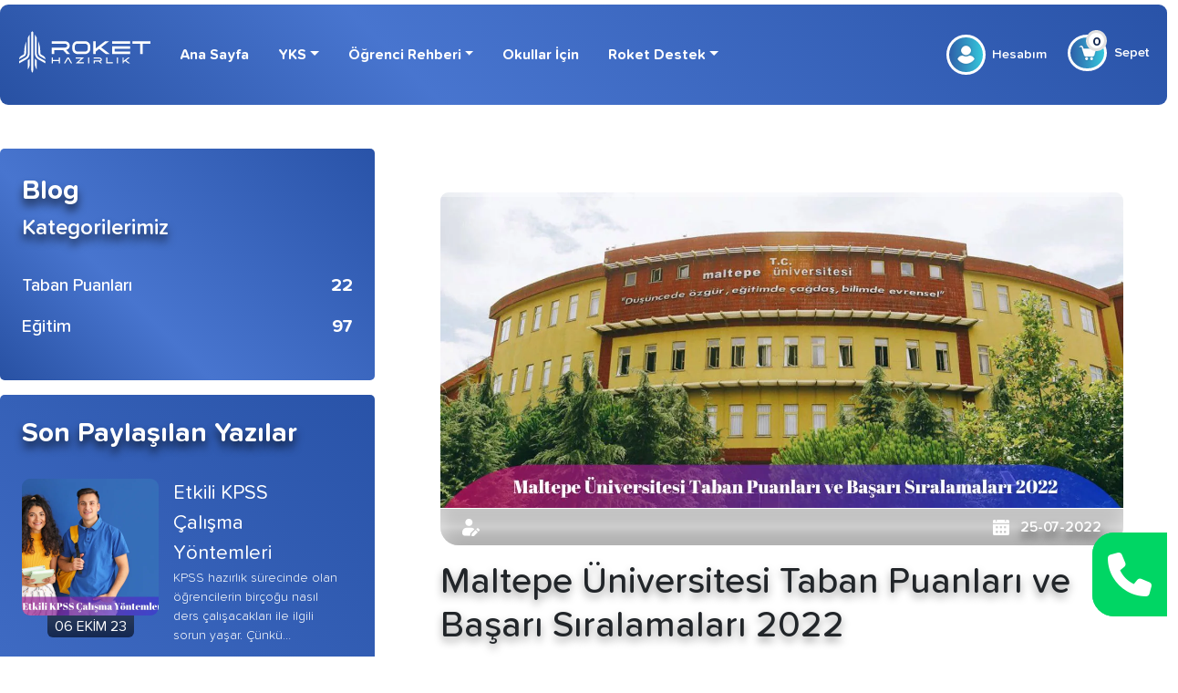

--- FILE ---
content_type: text/html; charset=UTF-8
request_url: https://rokethazirlik.com/taban-puanlari/maltepe-universitesi-taban-puanlari-ve-basari-siralamalari-2022
body_size: 15711
content:
<!DOCTYPE html><html dir="ltr" lang="tr" xmlns="http://www.w3.org/1999/html"><head><script>window.dataLayer = window.dataLayer || [];</script><script>(function(w,d,s,l,i){w[l]=w[l]||[];w[l].push({'gtm.start':
new Date().getTime(),event:'gtm.js'});var f=d.getElementsByTagName(s)[0],
j=d.createElement(s),dl=l!='dataLayer'?'&l='+l:'';j.async=true;j.src=
'https://www.googletagmanager.com/gtm.js?id='+i+dl;f.parentNode.insertBefore(j,f);
})(window,document,'script','dataLayer','GTM-KP3TS3H');</script><meta name="facebook-domain-verification" content="72ijst8jomkxdnwg0d9l9h2dmrtiai"/><script>!function(f,b,e,v,n,t,s)
{if(f.fbq)return;n=f.fbq=function(){n.callMethod?
n.callMethod.apply(n,arguments):n.queue.push(arguments)};
if(!f._fbq)f._fbq=n;n.push=n;n.loaded=!0;n.version='2.0';
n.queue=[];t=b.createElement(e);t.async=!0;
t.src=v;s=b.getElementsByTagName(e)[0];
s.parentNode.insertBefore(t,s)}(window,document,'script',
'https://connect.facebook.net/en_US/fbevents.js');
 fbq('init', '305001032178297'); 
fbq('track', 'PageView');</script><noscript><img height="1" width="1" src="https://www.facebook.com/tr?id=305001032178297&ev=PageView
&noscript=1"/></noscript><meta charset="utf-8"><title>Maltepe Üniversitesi Taban Puanları ve Başarı Sıralamaları 2022</title><link rel="canonical" href="https://rokethazirlik.com/taban-puanlari/maltepe-universitesi-taban-puanlari-ve-basari-siralamalari-2022"><meta name="description" content="Maltepe Üniversitesi taban puanları ve başarı sıralamaları 2022 üniversite tercih dönemi için YÖK ve ÖSYM tarafından duyuruldu. İşte detaylar..."/><meta name="viewport" content="width=device-width, initial-scale=1, minimum-scale=1, user-scalable=yes"/><meta http-equiv="Content-type" value="text/html; charset=UTF-8"/><base href="https://rokethazirlik.com/"><link rel="icon" type="image/x-icon" href="view/images/favicon.ico"><link rel="stylesheet" href="https://cdnjs.cloudflare.com/ajax/libs/font-awesome/6.2.1/css/all.min.css" integrity="sha512-MV7K8+y+gLIBoVD59lQIYicR65iaqukzvf/nwasF0nqhPay5w/9lJmVM2hMDcnK1OnMGCdVK+iQrJ7lzPJQd1w==" crossorigin="anonymous" referrerpolicy="no-referrer"/><meta name="robots" content="index, follow"/><meta property="og:locale" content="tr_TR"/><meta property="og:type" content="article"/><meta property="og:title" content="Maltepe Üniversitesi Taban Puanları ve Başarı Sıralamaları 2022"/><meta property="og:description" content="Maltepe Üniversitesi taban puanları ve başarı sıralamaları 2022 üniversite tercih dönemi için YÖK ve ÖSYM tarafından duyuruldu. İşte detaylar..."/><meta property="og:url" content="/taban-puanlari/maltepe-universitesi-taban-puanlari-ve-basari-siralamalari-2022"/><meta property="og:site_name" content="Roket Hazırlık"/><meta property="article:publisher" content=""/><meta property="og:image" content="https://rokethazirlik.com/view/images/uploads/2022-07/taban%20puanlar%C4%B1/maltepe-universitesi-taban-puanlari-ve-basari-siralamalari-2022.webp"/><meta property="og:image:width" content="458"/><meta property="og:image:height" content="300"/><script>const site = "https://rokethazirlik.com";
        const dil_id = 1;
        const dil_kodu = "tr";
        const kur_id = 1;
        const kur_adi = "TL";
        const apk = "VjJwQ1NGSnJWbHBaVlUwelZFWmFWVnB0VWxwU1ZrNUZUa1JWTTFsWVRuaGhWM014VGtod2VHTXdXakE9";

                        var var_yazi_id = "11";
                var var_sayfa_mi = "0";</script><link rel="stylesheet" href="view/dist/css/bootstrap.css?v=139"><link rel="stylesheet" href="view/dist/css/style.css?v=139"><script src="https://code.jquery.com/jquery-3.6.0.min.js" integrity="sha256-/xUj+3OJU5yExlq6GSYGSHk7tPXikynS7ogEvDej/m4=" crossorigin="anonymous"></script><script src="view/dist/js/app.js?v=139"></script><style></style><link rel="stylesheet" href="view/template/blog/yazi.css?v=139"><link rel="stylesheet" href="view/dist/css/responsive.css?v=139"></head><body><noscript><iframe src="https://www.googletagmanager.com/ns.html?id=GTM-KP3TS3H" height="0" width="0" style="display:none;visibility:hidden"></iframe></noscript><div id="root"><nav class="navbar navbar-expand-lg bg-glass"><div class="container-fluid"><a class="navbar-brand" href="https://rokethazirlik.com"><img src="view/dist/images/logo/logo-beyaz.svg?v=3" alt="Logo" width="144" height="144"></a><button class="navbar-toggler" type="button" data-bs-toggle="collapse" data-bs-target="#navigationBar" aria-controls="navigationBar" aria-expanded="false" aria-label="Toggle navigation"><span class="navbar-toggler-icon"><div class="bar"></div><div class="bar"></div><div class="bar"></div></span></button><div class="collapse navbar-collapse" id="navigationBar"><ul class="navbar-nav me-auto mb-2 mb-lg-0"><li class="nav-item"><a class="nav-link " aria-current="page" href="https://rokethazirlik.com">Ana Sayfa</a></li><li class="nav-item dropdown"><a class="nav-link dropdown-toggle" href="#" role="button" data-bs-toggle="dropdown" aria-expanded="false">YKS</a><ul class="dropdown-menu"><li><a class="dropdown-item" href="tyt-ayt">Paketler ve Kurslar</a></li><li><a class="dropdown-item" href="ayt">AYT Paketleri</a></li><li><a class="dropdown-item" href="tyt">TYT Paketleri</a></li><li><a class="dropdown-item" href="tyt-ayt/sayisal">Sayısal Kurslar</a></li><li><a class="dropdown-item" href="tyt-ayt/sozel">Sözel Kurslar</a></li><li><a class="dropdown-item" href="tyt-ayt/esit-agirlik">Eşit Ağırlık Kursları</a></li></ul></li><li class="nav-item dropdown"><a class="nav-link dropdown-toggle" href="#" role="button" data-bs-toggle="dropdown" aria-expanded="false">Öğrenci Rehberi</a><ul class="dropdown-menu"><li><a class="dropdown-item" href="firsatlar">Fırsatlar</a></li><li><a class="dropdown-item" href="puan-hesaplama">Puan Hesaplama</a></li><li><a class="dropdown-item" href="taban-puanlari">Taban Puanları</a></li><li><a class="dropdown-item" href="sinava-kac-gun-kaldi">Sınava Kaç Gün Kaldı</a></li><li><a class="dropdown-item" href="blog">Blog Yazıları</a></li><li><a class="dropdown-item" href="egitim-kadrosu">Eğitim Kadromuz</a></li></ul></li><li class="nav-item"><a class="nav-link" href="okullar-icin">Okullar İçin</a></li><li class="nav-item dropdown"><a class="nav-link dropdown-toggle" href="#" role="button" data-bs-toggle="dropdown" aria-expanded="false">Roket Destek</a><ul class="dropdown-menu"><li><a class="dropdown-item" href="https://basvuru.rokethazirlik.com/ogretmen">Eğitim Kadromuza Katıl</a></li><li><a class="dropdown-item" href="hakkimizda">Biz Kimiz</a></li><li><a class="dropdown-item" href="sik-sorulan-sorular">Sık Sorulan Sorular</a></li><li><a class="dropdown-item" href="iletisim">İletişim</a></li></ul></li></ul><div class="d-flex nav-right"><div class="mx-2" id="hesap_giris"><img src="view/dist/images/user.png" alt=""><span><a href="hesap/giris" id="hesap_giris_elm" class="text-reset pl-1">Hesabım</a></span><div id="account_menu"><a href="hesap/hesabim" title="Hesabım"><span class="fa fa-user"></span> Hesabım</a><a href="hesap/adresler" title="Adreslerim"><span class="fa fa-building"></span> Adreslerim</a><a href="hesap/kurslar" title="Eğitimlerim"><span class="fa fa-desktop"></span> Eğitimlerim</a><a href="egitim/sinavlar" title="Soru Bankası"><span class="fa fa-archive"></span> Soru Bankası</a><a href="hesap/siparisler" title="Siparişlerim"><span class="fa fa-shopping-cart"></span> Siparişlerim</a><a href="hesap/ayarlar" title="Ayarlar"><span class="fa fa-cog"></span> Ayarlar</a><a href="hesap/cikis" title="Çıkış"><span class="fa fa-power-off"></span> Çıkış</a></div></div><a href="sepet/sepet" class="mx-2 pl-1"><span id="cart_counter" class="cart_counter sepet-count">0</span><img src="view/dist/images/cart.png" alt=""><span>&nbsp; Sepet</span></a></div></div></div></nav><section class=" mt-5 mb-4 "><div class="row flex-md-row flex-column-reverse"><div class="col-lg-4"><div class="bg-glass rounded-roket p-4"><div class="text-white fw-bold sidebar-title">Blog</div><span class="text-white fw-semibold sidebar-desc">Kategorilerimiz</span><ul class="d-flex flex-column sidebar-menu"><li class="d-flex flex-column rounded sidebar-menu-item "><a href="taban-puanlari" class="d-flex text-white flex-row"><span class="d-flex flex-fill">Taban Puanları</span><span class="fw-bold">22</span></a></li><li class="d-flex flex-column rounded sidebar-menu-item "><a href="egitim" class="d-flex text-white flex-row"><span class="d-flex flex-fill">Eğitim</span><span class="fw-bold">97</span></a></li></ul></div><div class="bg-glass rounded-roket p-4 mt-3 d-flex flex-column "><h2 class="text-white sidebar-title fw-bold mb-4">Son Paylaşılan Yazılar</h2><div class="d-flex flex-row my-2"><div class="d-flex flex-column"><div class="sidebar-blog-image overflow-hidden"><img src="view/images/uploads/2023-10/Etkili%20KPSS%20%C3%87al%C4%B1%C5%9Fma%20Y%C3%B6ntemleri/etkili-kpss-calisma-yontemleri.webp" alt="Etkili KPSS Çalışma Yöntemleri" class="rounded-4" height="150" style="max-width: unset"></div><div class="d-flex align-items-center justify-content-center"><span class="bg-roket text-center text-white rounded-bottom px-2">06 EKİM 23</span></div></div><div class="px-3"><div class="sidebar-blog-title text-white line-clamp">Etkili KPSS Çalışma Yöntemleri</div><div class="line-clamp text-white mb-3 sidebar-blog-content">KPSS hazırlık sürecinde olan öğrencilerin birçoğu nasıl ders çalışacakları ile ilgili sorun yaşar. Çünkü çalışılacak çok ders ve bilinmesi gereken çok fazla detay</div><a href="etkili-kpss-calisma-yontemleri" class="bg-roket border-0 rounded-pill fw-semibold text-white px-3 py-1 mt-3">Devamını Oku</a></div></div><hr><div class="d-flex flex-row my-2"><div class="d-flex flex-column"><div class="sidebar-blog-image overflow-hidden"><img src="view/images/uploads/2023-09/Online%20KPSS%20Kursu%20ile%20KPSS%202024%20Haz%C4%B1rl%C4%B1klar%C4%B1/online-kpss-kursu-ile-kpss-2024-hazirliklari.webp" alt="Online KPSS Kursu ile KPSS 2024 Hazırlıkları" class="rounded-4" height="150" style="max-width: unset"></div><div class="d-flex align-items-center justify-content-center"><span class="bg-roket text-center text-white rounded-bottom px-2">27 EYLÜL 23</span></div></div><div class="px-3"><div class="sidebar-blog-title text-white line-clamp">Online KPSS Kursu ile KPSS 2024 Hazırlıkları</div><div class="line-clamp text-white mb-3 sidebar-blog-content">KPSS (Kamu Personel Seçme Sınavı); ön lisans, lise ve lisans düzeyindeki kişilerin devlet kurumlarına atanması için girdiği bir sınavdır. Her yıl milyonlarca adayı</div><a href="online-kpss-kursu-ile-kpss-2024-hazirliklari" class="bg-roket border-0 rounded-pill fw-semibold text-white px-3 py-1 mt-3">Devamını Oku</a></div></div><hr><div class="d-flex flex-row my-2"><div class="d-flex flex-column"><div class="sidebar-blog-image overflow-hidden"><img src="view/images/uploads/2022-11/ales-nedir.webp" alt="ALES Nedir?" class="rounded-4" height="150" style="max-width: unset"></div><div class="d-flex align-items-center justify-content-center"><span class="bg-roket text-center text-white rounded-bottom px-2">06 KASIM 22</span></div></div><div class="px-3"><div class="sidebar-blog-title text-white line-clamp">ALES Nedir?</div><div class="line-clamp text-white mb-3 sidebar-blog-content">ALES, yükseköğretim kurumlarında lisansüstü düzeyde eğitim almak ya da okutman, öğretim görevlisi, eğitim öğretim planlayıcısı, araştırma görevlisi veya çevirici o</div><a href="ales-nedir" class="bg-roket border-0 rounded-pill fw-semibold text-white px-3 py-1 mt-3">Devamını Oku</a></div></div><hr><div class="d-flex flex-row my-2"><div class="d-flex flex-column"><div class="sidebar-blog-image overflow-hidden"><img src="view/images/uploads/2022-11/dhbt-nedir.webp" alt="DHBT Nedir?" class="rounded-4" height="150" style="max-width: unset"></div><div class="d-flex align-items-center justify-content-center"><span class="bg-roket text-center text-white rounded-bottom px-2">06 KASIM 22</span></div></div><div class="px-3"><div class="sidebar-blog-title text-white line-clamp">DHBT Nedir?</div><div class="line-clamp text-white mb-3 sidebar-blog-content">DHBT, din hizmetleri alanı ile ilgili Diyanet İşleri Başkanlığına bağlı birimlerde görev yapmak isteyen kişilerin girdiği bir sınavdır. DHBT Sınavı; imam hatip vey</div><a href="dhbt-nedir" class="bg-roket border-0 rounded-pill fw-semibold text-white px-3 py-1 mt-3">Devamını Oku</a></div></div><hr></div></div><div class="col-lg-8"><div class="bg-white p-md-5 p-3 rounded-roket overflow-auto overflow-md-visible"><div class="blog-img-container"><img src="view/images/uploads/2022-07/taban%20puanlar%C4%B1/maltepe-universitesi-taban-puanlari-ve-basari-siralamalari-2022.webp" alt="Maltepe Üniversitesi Taban Puanları ve Başarı Sıralamaları 2022" title="Maltepe Üniversitesi Taban Puanları ve Başarı Sıralamaları 2022"></div><div class="blog-head px-4 py-2 d-flex flex-row justify-content-between fw-semibold"><span class="text-white"><img src="/view/dist/images/author.png" alt="Blog Yazarı" class="me-2"></span><span class="text-white"><img src="/view/dist/images/date.png" alt="Blog Tarihi" class="me-2"> 25-07-2022</span></div><article class="mt-3"><h1 class="blog-title">Maltepe Üniversitesi Taban Puanları ve Başarı Sıralamaları 2022</h1><div class="blog-yazi"><p><span>Maltepe &Uuml;niversitesi 2022 yılı taban puanları ve başarı sıralamaları Y&Ouml;K ile &Ouml;SYM tarafından duyuruldu. Maltepe &Uuml;niversitesi taban puanları, Maltepe &Uuml;niversitesinde eğitim almak isteyen kişilerin Temel Yeterlilik Testi&rsquo;nde (TYT) ve Alan Yeterlilik Testleri&rsquo;nde (AYT) alması gereken en d&uuml;ş&uuml;k puanı temsil etmektedir. Maltepe &Uuml;niversitesi başarı sıralaması, Maltepe &Uuml;niversitesinde bulunan b&ouml;l&uuml;mleri kazanan &ouml;ğrencilerin &uuml;niversite sınavında (YKS) elde ettiği başarı sıralamasıdır. Maltepe &Uuml;niversitesi başarı sıralamaları ve taban puanları tablosunda yer alan verilerin tamamı, hem Y&Ouml;K hem de &Ouml;SYM tarafından onaylanmaktadır. Maltepe &Uuml;niversitesi taban puanları ve başarı sıralamaları, bir &ouml;nceki sene YKS&rsquo;ye giren &ouml;ğrencilerin elde ettiği sonuca ve tercih sonu&ccedil;larına y&ouml;nelik olarak hesaplanmaktadır.</span></p><h2><span>Maltepe &Uuml;niversitesi Taban Puanları ve Başarı Sıralamaları</span></h2><p><span>Maltepe &Uuml;niversitesi taban puanı ve başarı sıralamaları aşağıdaki tabloda sunulmaktadır. Maltepe &Uuml;niversitesi b&ouml;l&uuml;mleri &ouml;rg&uuml;n &ouml;ğretim başarı sıralamaları ve taban puanları, aşağıdaki tabloda Maltepe &Uuml;niversitesinde eğitim veren b&ouml;l&uuml;mlere g&ouml;re verilmektedir. Resmi verilere g&ouml;re derlenen tablo s&uuml;tunları aşağıdaki gibidir. Buna g&ouml;re Maltepe &Uuml;niversitesi 2022 taban puanları en d&uuml;ş&uuml;k %50 indirimli Radyo ve Televizyon Programcılığı B&ouml;l&uuml;m&uuml;&rsquo;ne aittir ve 193,75804, en y&uuml;ksek İngilizce burslu Tıp B&ouml;l&uuml;m&uuml;&rsquo;ne aittir ve 463,11256 olarak belirlenmiştir. Maltepe &Uuml;niversitesi 2022 başarı sıralaması en d&uuml;ş&uuml;k burslu &Ouml;zel Eğitim &Ouml;ğretmenliği B&ouml;l&uuml;m&uuml; ile 3806 ve en y&uuml;ksek %50 burslu Bankacılık ve Sigortacılık B&ouml;l&uuml;m&uuml; ile 1.609.323 şeklindedir.</span></p><table style="height: 4814px; border-style: solid; width: 762px;" border="1" width="730"><thead><tr style="height: 21px;"><td style="width: 225.5px; height: 21px; background-color: #add8ea;"><strong>B&ouml;l&uuml;m</strong></td><td style="width: 119.625px; height: 21px; background-color: #add8ea; text-align: center;"><strong>Taban Puanı</strong></td><td style="width: 160.538px; height: 21px; background-color: #add8ea; text-align: center;"><strong>Başarı Sıralaması</strong></td><td style="width: 112.3px; height: 21px; background-color: #add8ea; text-align: center;"><strong>Puan T&uuml;r&uuml;</strong></td><td style="width: 112.438px; height: 21px; background-color: #add8ea; text-align: center;"><strong>Kontenjan</strong></td></tr></thead><tbody><tr style="height: 42px;"><td style="width: 225.5px; height: 42px;">Bilgisayar M&uuml;hendisliği (İngilizce) (%50 İndirimli)</td><td style="width: 119.625px; height: 42px; text-align: center;">324,86101</td><td style="width: 160.538px; height: 42px; text-align: center;">123.552</td><td style="width: 112.3px; height: 42px; text-align: center;">SAY</td><td style="width: 112.438px; height: 42px; text-align: center;">37+0</td></tr><tr style="height: 42px;"><td style="width: 225.5px; height: 42px;">Bilgisayar M&uuml;hendisliği (İngilizce) (Burslu)</td><td style="width: 119.625px; height: 42px; text-align: center;">409,96505</td><td style="width: 160.538px; height: 42px; text-align: center;">35.531</td><td style="width: 112.3px; height: 42px; text-align: center;">SAY</td><td style="width: 112.438px; height: 42px; text-align: center;">7+0</td></tr><tr style="height: 42px;"><td style="width: 225.5px; height: 42px;">Bilgisayar M&uuml;hendisliği (İngilizce) (&Uuml;cretli)</td><td style="width: 119.625px; height: 42px; text-align: center;">302,5033</td><td style="width: 160.538px; height: 42px; text-align: center;">159.047</td><td style="width: 112.3px; height: 42px; text-align: center;">SAY</td><td style="width: 112.438px; height: 42px; text-align: center;">3+0</td></tr><tr style="height: 63px;"><td style="width: 225.5px; height: 49px;">Elektrik-Elektronik M&uuml;hendisliği (İngilizce) (%50 İndirimli)</td><td style="width: 119.625px; height: 49px; text-align: center;">268,264</td><td style="width: 160.538px; height: 49px; text-align: center;">234.572</td><td style="width: 112.3px; height: 49px; text-align: center;">SAY</td><td style="width: 112.438px; height: 49px; text-align: center;">26+0</td></tr><tr style="height: 63px;"><td style="width: 225.5px; height: 46px;">Elektrik-Elektronik M&uuml;hendisliği (İngilizce) (Burslu)</td><td style="width: 119.625px; height: 46px; text-align: center;">381,26492</td><td style="width: 160.538px; height: 46px; text-align: center;">59.739</td><td style="width: 112.3px; height: 46px; text-align: center;">SAY</td><td style="width: 112.438px; height: 46px; text-align: center;">5+0</td></tr><tr style="height: 63px;"><td style="width: 225.5px; height: 45px;">Elektrik-Elektronik M&uuml;hendisliği (İngilizce) (&Uuml;cretli)</td><td style="width: 119.625px; height: 45px; text-align: center;">259,19149</td><td style="width: 160.538px; height: 45px; text-align: center;">261.293</td><td style="width: 112.3px; height: 45px; text-align: center;">SAY</td><td style="width: 112.438px; height: 45px; text-align: center;">2+0</td></tr><tr style="height: 42px;"><td style="width: 225.5px; height: 42px;">End&uuml;stri M&uuml;hendisliği (İngilizce) (%50 İndirimli)</td><td style="width: 119.625px; height: 42px; text-align: center;">284,97284</td><td style="width: 160.538px; height: 42px; text-align: center;">193.762</td><td style="width: 112.3px; height: 42px; text-align: center;">SAY</td><td style="width: 112.438px; height: 42px; text-align: center;">29+0</td></tr><tr style="height: 42px;"><td style="width: 225.5px; height: 42px;">End&uuml;stri M&uuml;hendisliği (İngilizce) (Burslu)</td><td style="width: 119.625px; height: 42px; text-align: center;">397,33914</td><td style="width: 160.538px; height: 42px; text-align: center;">45.769</td><td style="width: 112.3px; height: 42px; text-align: center;">SAY</td><td style="width: 112.438px; height: 42px; text-align: center;">5+0</td></tr><tr style="height: 42px;"><td style="width: 225.5px; height: 42px;">End&uuml;stri M&uuml;hendisliği (İngilizce) (&Uuml;cretli)</td><td style="width: 119.625px; height: 42px; text-align: center;">281,95285</td><td style="width: 160.538px; height: 42px; text-align: center;">200.642</td><td style="width: 112.3px; height: 42px; text-align: center;">SAY</td><td style="width: 112.438px; height: 42px; text-align: center;">2+0</td></tr><tr style="height: 32px;"><td style="width: 225.5px; height: 32px;">Felsefe (Burslu)</td><td style="width: 119.625px; height: 32px; text-align: center;">238,88708</td><td style="width: 160.538px; height: 32px; text-align: center;">462.456</td><td style="width: 112.3px; height: 32px; text-align: center;">EA</td><td style="width: 112.438px; height: 32px; text-align: center;">15+0</td></tr><tr style="height: 42px;"><td style="width: 225.5px; height: 42px;">Gastronomi ve Mutfak Sanatları (%50 İndirimli)</td><td style="width: 119.625px; height: 42px; text-align: center;">243,16766</td><td style="width: 160.538px; height: 42px; text-align: center;">397.845</td><td style="width: 112.3px; height: 42px; text-align: center;">S&Ouml;Z</td><td style="width: 112.438px; height: 42px; text-align: center;">30+0</td></tr><tr style="height: 42px;"><td style="width: 225.5px; height: 42px;">Gastronomi ve Mutfak Sanatları (Burslu)</td><td style="width: 119.625px; height: 42px; text-align: center;">393,03618</td><td style="width: 160.538px; height: 42px; text-align: center;">4.578</td><td style="width: 112.3px; height: 42px; text-align: center;">S&Ouml;Z</td><td style="width: 112.438px; height: 42px; text-align: center;">7+0</td></tr><tr style="height: 42px;"><td style="width: 225.5px; height: 42px;">Gastronomi ve Mutfak Sanatları (&Uuml;cretli)</td><td style="width: 119.625px; height: 42px; text-align: center;">Dolmadı&nbsp;</td><td style="width: 160.538px; height: 42px; text-align: center;">Dolmadı&nbsp;</td><td style="width: 112.3px; height: 42px; text-align: center;">S&Ouml;Z</td><td style="width: 112.438px; height: 42px; text-align: center;">8+0</td></tr><tr style="height: 37px;"><td style="width: 225.5px; height: 37px;">Gazetecilik (%50 İndirimli)</td><td style="width: 119.625px; height: 37px; text-align: center;">Dolmadı&nbsp;</td><td style="width: 160.538px; height: 37px; text-align: center;">Dolmadı&nbsp;</td><td style="width: 112.3px; height: 37px; text-align: center;">S&Ouml;Z</td><td style="width: 112.438px; height: 37px; text-align: center;">17+0</td></tr><tr style="height: 30px;"><td style="width: 225.5px; height: 30px;">Gazetecilik (Burslu)</td><td style="width: 119.625px; height: 30px; text-align: center;">315,15992</td><td style="width: 160.538px; height: 30px; text-align: center;">75.693</td><td style="width: 112.3px; height: 30px; text-align: center;">S&Ouml;Z</td><td style="width: 112.438px; height: 30px; text-align: center;">3+0</td></tr><tr style="height: 42px;"><td style="width: 225.5px; height: 42px;">Gemi ve Yat Tasarımı (%50 İndirimli)</td><td style="width: 119.625px; height: 42px; text-align: center;">Dolmadı&nbsp;</td><td style="width: 160.538px; height: 42px; text-align: center;">Dolmadı&nbsp;</td><td style="width: 112.3px; height: 42px; text-align: center;">SAY</td><td style="width: 112.438px; height: 42px; text-align: center;">25+0</td></tr><tr style="height: 34px;"><td style="width: 225.5px; height: 34px;">Gemi ve Yat Tasarımı (Burslu)</td><td style="width: 119.625px; height: 34px; text-align: center;">267,46808</td><td style="width: 160.538px; height: 34px; text-align: center;">236.692</td><td style="width: 112.3px; height: 34px; text-align: center;">SAY</td><td style="width: 112.438px; height: 34px; text-align: center;">5+0</td></tr><tr style="height: 42px;"><td style="width: 225.5px; height: 42px;">G&ouml;rsel İletişim Tasarımı (%50 İndirimli)</td><td style="width: 119.625px; height: 42px; text-align: center;">237,22619</td><td style="width: 160.538px; height: 42px; text-align: center;">443.788</td><td style="width: 112.3px; height: 42px; text-align: center;">S&Ouml;Z</td><td style="width: 112.438px; height: 42px; text-align: center;">30+0</td></tr><tr style="height: 42px;"><td style="width: 225.5px; height: 42px;">G&ouml;rsel İletişim Tasarımı (Burslu)</td><td style="width: 119.625px; height: 42px; text-align: center;">362,9984</td><td style="width: 160.538px; height: 42px; text-align: center;">15.857</td><td style="width: 112.3px; height: 42px; text-align: center;">S&Ouml;Z</td><td style="width: 112.438px; height: 42px; text-align: center;">5+0</td></tr><tr style="height: 42px;"><td style="width: 225.5px; height: 42px;">Halkla İlişkiler ve Tanıtım (%50 İndirimli)</td><td style="width: 119.625px; height: 42px; text-align: center;">229,58412</td><td style="width: 160.538px; height: 42px; text-align: center;">501.350</td><td style="width: 112.3px; height: 42px; text-align: center;">S&Ouml;Z</td><td style="width: 112.438px; height: 42px; text-align: center;">28+0</td></tr><tr style="height: 42px;"><td style="width: 225.5px; height: 42px;">Halkla İlişkiler ve Tanıtım (Burslu)</td><td style="width: 119.625px; height: 42px; text-align: center;">323,38514</td><td style="width: 160.538px; height: 42px; text-align: center;">59.509</td><td style="width: 112.3px; height: 42px; text-align: center;">S&Ouml;Z</td><td style="width: 112.438px; height: 42px; text-align: center;">5+0</td></tr><tr style="height: 42px;"><td style="width: 225.5px; height: 42px;">Halkla İlişkiler ve Tanıtım (İngilizce) (%50 İndirimli)</td><td style="width: 119.625px; height: 42px; text-align: center;">Dolmadı&nbsp;</td><td style="width: 160.538px; height: 42px; text-align: center;">Dolmadı&nbsp;</td><td style="width: 112.3px; height: 42px; text-align: center;">S&Ouml;Z</td><td style="width: 112.438px; height: 42px; text-align: center;">22+0</td></tr><tr style="height: 42px;"><td style="width: 225.5px; height: 42px;">Halkla İlişkiler ve Tanıtım (İngilizce) (Burslu)</td><td style="width: 119.625px; height: 42px; text-align: center;">383,0547</td><td style="width: 160.538px; height: 42px; text-align: center;">7.073</td><td style="width: 112.3px; height: 42px; text-align: center;">S&Ouml;Z</td><td style="width: 112.438px; height: 42px; text-align: center;">4+0</td></tr><tr style="height: 30px;"><td style="width: 225.5px; height: 42px;">Hemşirelik (%25 İndirimli)</td><td style="width: 119.625px; height: 42px; text-align: center;">203,1707</td><td style="width: 160.538px; height: 42px; text-align: center;">389.822</td><td style="width: 112.3px; height: 42px; text-align: center;">SAY</td><td style="width: 112.438px; height: 42px; text-align: center;">56+0</td></tr><tr style="height: 31px;"><td style="width: 225.5px; height: 40px;">Hemşirelik (Burslu)</td><td style="width: 119.625px; height: 40px; text-align: center;">303,65229</td><td style="width: 160.538px; height: 40px; text-align: center;">157.049</td><td style="width: 112.3px; height: 40px; text-align: center;">SAY</td><td style="width: 112.438px; height: 40px; text-align: center;">15+0</td></tr><tr style="height: 34px;"><td style="width: 225.5px; height: 44px;">Hemşirelik (&Uuml;cretli)</td><td style="width: 119.625px; height: 44px; text-align: center;">Dolmadı&nbsp;</td><td style="width: 160.538px; height: 44px; text-align: center;">Dolmadı&nbsp;</td><td style="width: 112.3px; height: 44px; text-align: center;">SAY</td><td style="width: 112.438px; height: 44px; text-align: center;">29+0</td></tr><tr style="height: 32px;"><td style="width: 225.5px; height: 45px;">Hukuk (%50 İndirimli)</td><td style="width: 119.625px; height: 45px; text-align: center;">338,40035</td><td style="width: 160.538px; height: 45px; text-align: center;">65.405</td><td style="width: 112.3px; height: 45px; text-align: center;">EA</td><td style="width: 112.438px; height: 45px; text-align: center;">76+0</td></tr><tr style="height: 21px;"><td style="width: 225.5px; height: 44px;">Hukuk (Burslu)</td><td style="width: 119.625px; height: 44px; text-align: center;">373,00269</td><td style="width: 160.538px; height: 44px; text-align: center;">23.202</td><td style="width: 112.3px; height: 44px; text-align: center;">EA</td><td style="width: 112.438px; height: 44px; text-align: center;">13+0</td></tr><tr style="height: 32px;"><td style="width: 225.5px; height: 39px;">İ&ccedil; Mimarlık (%50 İndirimli)</td><td style="width: 119.625px; height: 39px; text-align: center;">226,30969</td><td style="width: 160.538px; height: 39px; text-align: center;">378.277</td><td style="width: 112.3px; height: 39px; text-align: center;">SAY</td><td style="width: 112.438px; height: 39px; text-align: center;">49+0</td></tr><tr style="height: 31px;"><td style="width: 225.5px; height: 37px;">İ&ccedil; Mimarlık (Burslu)</td><td style="width: 119.625px; height: 37px; text-align: center;">299,62538</td><td style="width: 160.538px; height: 37px; text-align: center;">164.218</td><td style="width: 112.3px; height: 37px; text-align: center;">SAY</td><td style="width: 112.438px; height: 37px; text-align: center;">9+0</td></tr><tr style="height: 36px;"><td style="width: 225.5px; height: 36px;">İ&ccedil; Mimarlık (&Uuml;cretli)</td><td style="width: 119.625px; height: 36px; text-align: center;">Dolmadı&nbsp;</td><td style="width: 160.538px; height: 36px; text-align: center;">Dolmadı&nbsp;</td><td style="width: 112.3px; height: 36px; text-align: center;">SAY</td><td style="width: 112.438px; height: 36px; text-align: center;">2+0</td></tr><tr style="height: 42px;"><td style="width: 225.5px; height: 42px;">İlk&ouml;ğretim Matematik &Ouml;ğretmenliği (%50 İndirimli)</td><td style="width: 119.625px; height: 42px; text-align: center;">279,11373</td><td style="width: 160.538px; height: 42px; text-align: center;">207.235</td><td style="width: 112.3px; height: 42px; text-align: center;">SAY</td><td style="width: 112.438px; height: 42px; text-align: center;">32+0</td></tr><tr style="height: 42px;"><td style="width: 225.5px; height: 42px;">İlk&ouml;ğretim Matematik &Ouml;ğretmenliği (Burslu)</td><td style="width: 119.625px; height: 42px; text-align: center;">351,43788</td><td style="width: 160.538px; height: 42px; text-align: center;">90.276</td><td style="width: 112.3px; height: 42px; text-align: center;">SAY</td><td style="width: 112.438px; height: 42px; text-align: center;">6+0</td></tr><tr style="height: 42px;"><td style="width: 225.5px; height: 42px;">İlk&ouml;ğretim Matematik &Ouml;ğretmenliği (&Uuml;cretli)</td><td style="width: 119.625px; height: 42px; text-align: center;">270,56724</td><td style="width: 160.538px; height: 42px; text-align: center;">228.507</td><td style="width: 112.3px; height: 42px; text-align: center;">SAY</td><td style="width: 112.438px; height: 42px; text-align: center;">2+0</td></tr><tr style="height: 42px;"><td style="width: 225.5px; height: 42px;">İngilizce &Ouml;ğretmenliği (İngilizce) (%50 İndirimli)</td><td style="width: 119.625px; height: 42px; text-align: center;">328,30088</td><td style="width: 160.538px; height: 42px; text-align: center;">34.416</td><td style="width: 112.3px; height: 42px; text-align: center;">DİL</td><td style="width: 112.438px; height: 42px; text-align: center;">37+0</td></tr><tr style="height: 42px;"><td style="width: 225.5px; height: 42px;">İngilizce &Ouml;ğretmenliği (İngilizce) (Burslu)</td><td style="width: 119.625px; height: 42px; text-align: center;">410,11704</td><td style="width: 160.538px; height: 42px; text-align: center;">10.223</td><td style="width: 112.3px; height: 42px; text-align: center;">DİL</td><td style="width: 112.438px; height: 42px; text-align: center;">8+0</td></tr><tr style="height: 42px;"><td style="width: 225.5px; height: 42px;">İngilizce &Ouml;ğretmenliği (İngilizce) (&Uuml;cretli)</td><td style="width: 119.625px; height: 42px; text-align: center;">279,5416</td><td style="width: 160.538px; height: 42px; text-align: center;">50.147</td><td style="width: 112.3px; height: 42px; text-align: center;">DİL</td><td style="width: 112.438px; height: 42px; text-align: center;">5+0</td></tr><tr style="height: 42px;"><td style="width: 225.5px; height: 42px;">İnşaat M&uuml;hendisliği (%50 İndirimli)</td><td style="width: 119.625px; height: 42px; text-align: center;">Dolmadı&nbsp;</td><td style="width: 160.538px; height: 42px; text-align: center;">Dolmadı&nbsp;</td><td style="width: 112.3px; height: 42px; text-align: center;">SAY</td><td style="width: 112.438px; height: 42px; text-align: center;">18+0</td></tr><tr style="height: 38px;"><td style="width: 225.5px; height: 38px;">İnşaat M&uuml;hendisliği (Burslu)</td><td style="width: 119.625px; height: 38px; text-align: center;">289,9703</td><td style="width: 160.538px; height: 38px; text-align: center;">183.126</td><td style="width: 112.3px; height: 38px; text-align: center;">SAY</td><td style="width: 112.438px; height: 38px; text-align: center;">3+0</td></tr><tr style="height: 42px;"><td style="width: 225.5px; height: 42px;">İnşaat M&uuml;hendisliği (İngilizce) (%50 İndirimli)</td><td style="width: 119.625px; height: 42px; text-align: center;">Dolmadı&nbsp;</td><td style="width: 160.538px; height: 42px; text-align: center;">Dolmadı&nbsp;</td><td style="width: 112.3px; height: 42px; text-align: center;">SAY</td><td style="width: 112.438px; height: 42px; text-align: center;">11+0</td></tr><tr style="height: 42px;"><td style="width: 225.5px; height: 42px;">İnşaat M&uuml;hendisliği (İngilizce) (Burslu)</td><td style="width: 119.625px; height: 42px; text-align: center;">296,83128</td><td style="width: 160.538px; height: 42px; text-align: center;">169.474</td><td style="width: 112.3px; height: 42px; text-align: center;">SAY</td><td style="width: 112.438px; height: 42px; text-align: center;">2+0</td></tr><tr style="height: 28px;"><td style="width: 225.5px; height: 28px;">İşletme (%50 İndirimli)</td><td style="width: 119.625px; height: 28px; text-align: center;">Dolmadı&nbsp;</td><td style="width: 160.538px; height: 28px; text-align: center;">Dolmadı&nbsp;</td><td style="width: 112.3px; height: 28px; text-align: center;">EA</td><td style="width: 112.438px; height: 28px; text-align: center;">28+0</td></tr><tr style="height: 32px;"><td style="width: 225.5px; height: 32px;">İşletme (Burslu)</td><td style="width: 119.625px; height: 32px; text-align: center;">272,39606</td><td style="width: 160.538px; height: 32px; text-align: center;">254.449</td><td style="width: 112.3px; height: 32px; text-align: center;">EA</td><td style="width: 112.438px; height: 32px; text-align: center;">5+0</td></tr><tr style="height: 32px;"><td style="width: 225.5px; height: 40px;">Mimarlık (%50 İndirimli)</td><td style="width: 119.625px; height: 40px; text-align: center;">Dolmadı&nbsp;</td><td style="width: 160.538px; height: 40px; text-align: center;">Dolmadı&nbsp;</td><td style="width: 112.3px; height: 40px; text-align: center;">SAY</td><td style="width: 112.438px; height: 40px; text-align: center;">24+0</td></tr><tr style="height: 40px;"><td style="width: 225.5px; height: 40px;">Mimarlık (Burslu)</td><td style="width: 119.625px; height: 40px; text-align: center;">351,23514</td><td style="width: 160.538px; height: 40px; text-align: center;">90.487</td><td style="width: 112.3px; height: 40px; text-align: center;">SAY</td><td style="width: 112.438px; height: 40px; text-align: center;">4+0</td></tr><tr style="height: 42px;"><td style="width: 225.5px; height: 42px;">Mimarlık (İngilizce) (%50 İndirimli)</td><td style="width: 119.625px; height: 42px; text-align: center;">265,69215</td><td style="width: 160.538px; height: 42px; text-align: center;">241.798</td><td style="width: 112.3px; height: 42px; text-align: center;">SAY</td><td style="width: 112.438px; height: 42px; text-align: center;">25+0</td></tr><tr style="height: 37px;"><td style="width: 225.5px; height: 37px;">Mimarlık (İngilizce) (Burslu)</td><td style="width: 119.625px; height: 37px; text-align: center;">358,50426</td><td style="width: 160.538px; height: 37px; text-align: center;">82.416</td><td style="width: 112.3px; height: 37px; text-align: center;">SAY</td><td style="width: 112.438px; height: 37px; text-align: center;">5+0</td></tr><tr style="height: 42px;"><td style="width: 225.5px; height: 42px;">Okul &Ouml;ncesi &Ouml;ğretmenliği (%50 İndirimli)</td><td style="width: 119.625px; height: 42px; text-align: center;">293,14262</td><td style="width: 160.538px; height: 42px; text-align: center;">135.305</td><td style="width: 112.3px; height: 42px; text-align: center;">S&Ouml;Z</td><td style="width: 112.438px; height: 42px; text-align: center;">40+0</td></tr><tr style="height: 42px;"><td style="width: 225.5px; height: 42px;">Okul &Ouml;ncesi &Ouml;ğretmenliği (Burslu)</td><td style="width: 119.625px; height: 42px; text-align: center;">357,6562</td><td style="width: 160.538px; height: 42px; text-align: center;">19.373</td><td style="width: 112.3px; height: 42px; text-align: center;">S&Ouml;Z</td><td style="width: 112.438px; height: 42px; text-align: center;">8+0</td></tr><tr style="height: 42px;"><td style="width: 225.5px; height: 42px;">Okul &Ouml;ncesi &Ouml;ğretmenliği (&Uuml;cretli)</td><td style="width: 119.625px; height: 42px; text-align: center;">283,42278</td><td style="width: 160.538px; height: 42px; text-align: center;">170.791</td><td style="width: 112.3px; height: 42px; text-align: center;">S&Ouml;Z</td><td style="width: 112.438px; height: 42px; text-align: center;">2+0</td></tr><tr style="height: 42px;"><td style="width: 225.5px; height: 42px;">&Ouml;zel Eğitim &Ouml;ğretmenliği (%50 İndirimli)</td><td style="width: 119.625px; height: 42px; text-align: center;">333,89149</td><td style="width: 160.538px; height: 42px; text-align: center;">43.240</td><td style="width: 112.3px; height: 42px; text-align: center;">S&Ouml;Z</td><td style="width: 112.438px; height: 42px; text-align: center;">46+0</td></tr><tr style="height: 42px;"><td style="width: 225.5px; height: 42px;">&Ouml;zel Eğitim &Ouml;ğretmenliği (Burslu)</td><td style="width: 119.625px; height: 42px; text-align: center;">397,20475</td><td style="width: 160.538px; height: 42px; text-align: center;">3.806</td><td style="width: 112.3px; height: 42px; text-align: center;">S&Ouml;Z</td><td style="width: 112.438px; height: 42px; text-align: center;">9+0</td></tr><tr style="height: 42px;"><td style="width: 225.5px; height: 42px;">&Ouml;zel Eğitim &Ouml;ğretmenliği (&Uuml;cretli)</td><td style="width: 119.625px; height: 42px; text-align: center;">313,22779</td><td style="width: 160.538px; height: 42px; text-align: center;">79.914</td><td style="width: 112.3px; height: 42px; text-align: center;">S&Ouml;Z</td><td style="width: 112.438px; height: 42px; text-align: center;">5+0</td></tr><tr style="height: 34px;"><td style="width: 225.5px; height: 34px;">Psikoloji (%25 İndirimli)</td><td style="width: 119.625px; height: 34px; text-align: center;">253,66791</td><td style="width: 160.538px; height: 34px; text-align: center;">357.159</td><td style="width: 112.3px; height: 34px; text-align: center;">EA</td><td style="width: 112.438px; height: 34px; text-align: center;">30+0</td></tr><tr style="height: 30px;"><td style="width: 225.5px; height: 34px;">Psikoloji (Burslu)</td><td style="width: 119.625px; height: 34px; text-align: center;">342,41685</td><td style="width: 160.538px; height: 34px; text-align: center;">58.974</td><td style="width: 112.3px; height: 34px; text-align: center;">EA</td><td style="width: 112.438px; height: 34px; text-align: center;">9+0</td></tr><tr style="height: 42px;"><td style="width: 225.5px; height: 42px;">Psikoloji (İngilizce) (%25 İndirimli)</td><td style="width: 119.625px; height: 42px; text-align: center;">254,39805</td><td style="width: 160.538px; height: 42px; text-align: center;">352.467</td><td style="width: 112.3px; height: 42px; text-align: center;">EA</td><td style="width: 112.438px; height: 42px; text-align: center;">33+0</td></tr><tr style="height: 32px;"><td style="width: 225.5px; height: 32px;">Psikoloji (İngilizce) (Burslu)</td><td style="width: 119.625px; height: 32px; text-align: center;">358,6855</td><td style="width: 160.538px; height: 32px; text-align: center;">37.198</td><td style="width: 112.3px; height: 32px; text-align: center;">EA</td><td style="width: 112.438px; height: 32px; text-align: center;">8+0</td></tr><tr style="height: 32px;"><td style="width: 225.5px; height: 39px;">Psikoloji (İngilizce) (&Uuml;cretli)</td><td style="width: 119.625px; height: 39px; text-align: center;">240,83488</td><td style="width: 160.538px; height: 39px; text-align: center;">447.113</td><td style="width: 112.3px; height: 39px; text-align: center;">EA</td><td style="width: 112.438px; height: 39px; text-align: center;">11+0</td></tr><tr style="height: 21px;"><td style="width: 225.5px; height: 46px;">Psikoloji (&Uuml;cretli)</td><td style="width: 119.625px; height: 46px; text-align: center;">227,89393</td><td style="width: 160.538px; height: 46px; text-align: center;">543.790</td><td style="width: 112.3px; height: 46px; text-align: center;">EA</td><td style="width: 112.438px; height: 46px; text-align: center;">23+0</td></tr><tr style="height: 42px;"><td style="width: 225.5px; height: 42px;">Radyo, Televizyon ve Sinema (%50 İndirimli)</td><td style="width: 119.625px; height: 42px; text-align: center;">Dolmadı&nbsp;</td><td style="width: 160.538px; height: 42px; text-align: center;">Dolmadı&nbsp;</td><td style="width: 112.3px; height: 42px; text-align: center;">S&Ouml;Z</td><td style="width: 112.438px; height: 42px; text-align: center;">47+0</td></tr><tr style="height: 42px;"><td style="width: 225.5px; height: 42px;">Radyo, Televizyon ve Sinema (Burslu)</td><td style="width: 119.625px; height: 42px; text-align: center;">329,43076</td><td style="width: 160.538px; height: 42px; text-align: center;">49.678</td><td style="width: 112.3px; height: 42px; text-align: center;">S&Ouml;Z</td><td style="width: 112.438px; height: 42px; text-align: center;">8+0</td></tr><tr style="height: 42px;"><td style="width: 225.5px; height: 42px;">Rehberlik ve Psikolojik Danışmanlık (%50 İndirimli)</td><td style="width: 119.625px; height: 42px; text-align: center;">Dolmadı&nbsp;</td><td style="width: 160.538px; height: 42px; text-align: center;">Dolmadı&nbsp;</td><td style="width: 112.3px; height: 42px; text-align: center;">EA</td><td style="width: 112.438px; height: 42px; text-align: center;">42+0</td></tr><tr style="height: 42px;"><td style="width: 225.5px; height: 42px;">Rehberlik ve Psikolojik Danışmanlık (Burslu)</td><td style="width: 119.625px; height: 42px; text-align: center;">318,52634</td><td style="width: 160.538px; height: 42px; text-align: center;">103.865</td><td style="width: 112.3px; height: 42px; text-align: center;">EA</td><td style="width: 112.438px; height: 42px; text-align: center;">8+0</td></tr><tr style="height: 42px;"><td style="width: 225.5px; height: 42px;">Siyaset Bilimi ve Uluslararası İlişkiler (%50 İndirimli)</td><td style="width: 119.625px; height: 42px; text-align: center;">Dolmadı&nbsp;</td><td style="width: 160.538px; height: 42px; text-align: center;">Dolmadı&nbsp;</td><td style="width: 112.3px; height: 42px; text-align: center;">EA</td><td style="width: 112.438px; height: 42px; text-align: center;">22+0</td></tr><tr style="height: 42px;"><td style="width: 225.5px; height: 42px;">Siyaset Bilimi ve Uluslararası İlişkiler (Burslu)</td><td style="width: 119.625px; height: 42px; text-align: center;">295,00489</td><td style="width: 160.538px; height: 42px; text-align: center;">166.736</td><td style="width: 112.3px; height: 42px; text-align: center;">EA</td><td style="width: 112.438px; height: 42px; text-align: center;">4+0</td></tr><tr style="height: 21px;"><td style="width: 225.5px; height: 35px;">Sosyal Hizmet (%50 İndirimli)</td><td style="width: 119.625px; height: 35px; text-align: center;">Dolmadı&nbsp;</td><td style="width: 160.538px; height: 35px; text-align: center;">Dolmadı&nbsp;</td><td style="width: 112.3px; height: 35px; text-align: center;">EA</td><td style="width: 112.438px; height: 35px; text-align: center;">21+0</td></tr><tr style="height: 21px;"><td style="width: 225.5px; height: 38px;">Sosyal Hizmet (Burslu)</td><td style="width: 119.625px; height: 38px; text-align: center;">260,74926</td><td style="width: 160.538px; height: 38px; text-align: center;">314.594</td><td style="width: 112.3px; height: 38px; text-align: center;">EA</td><td style="width: 112.438px; height: 38px; text-align: center;">4+0</td></tr><tr style="height: 21px;"><td style="width: 225.5px; height: 33px;">Sosyoloji (%50 İndirimli)</td><td style="width: 119.625px; height: 33px; text-align: center;">Dolmadı&nbsp;</td><td style="width: 160.538px; height: 33px; text-align: center;">Dolmadı&nbsp;</td><td style="width: 112.3px; height: 33px; text-align: center;">EA</td><td style="width: 112.438px; height: 33px; text-align: center;">23+0</td></tr><tr style="height: 21px;"><td style="width: 225.5px; height: 40px;">Sosyoloji (Burslu)</td><td style="width: 119.625px; height: 40px; text-align: center;">260,34895</td><td style="width: 160.538px; height: 40px; text-align: center;">316.843</td><td style="width: 112.3px; height: 40px; text-align: center;">EA</td><td style="width: 112.438px; height: 40px; text-align: center;">4+0</td></tr><tr style="height: 42px;"><td style="width: 225.5px; height: 30px;">Sosyoloji (İngilizce) (%50 İndirimli)</td><td style="width: 119.625px; height: 30px; text-align: center;">Dolmadı&nbsp;</td><td style="width: 160.538px; height: 30px; text-align: center;">Dolmadı&nbsp;</td><td style="width: 112.3px; height: 30px; text-align: center;">EA</td><td style="width: 112.438px; height: 30px; text-align: center;">17+0</td></tr><tr style="height: 33px;"><td style="width: 225.5px; height: 33px;">Sosyoloji (İngilizce) (Burslu)</td><td style="width: 119.625px; height: 33px; text-align: center;">304,86243</td><td style="width: 160.538px; height: 33px; text-align: center;">137.625</td><td style="width: 112.3px; height: 33px; text-align: center;">EA</td><td style="width: 112.438px; height: 33px; text-align: center;">3+0</td></tr><tr style="height: 21px;"><td style="width: 225.5px; height: 32px;">Tıp (%50 İndirimli)</td><td style="width: 119.625px; height: 32px; text-align: center;">425,4833</td><td style="width: 160.538px; height: 32px; text-align: center;">24.908</td><td style="width: 112.3px; height: 32px; text-align: center;">SAY</td><td style="width: 112.438px; height: 32px; text-align: center;">16+0</td></tr><tr style="height: 21px;"><td style="width: 225.5px; height: 35px;">Tıp (Burslu)</td><td style="width: 119.625px; height: 35px; text-align: center;">461,97969</td><td style="width: 160.538px; height: 35px; text-align: center;">7.817</td><td style="width: 112.3px; height: 35px; text-align: center;">SAY</td><td style="width: 112.438px; height: 35px; text-align: center;">11+0</td></tr><tr style="height: 21px;"><td style="width: 225.5px; height: 31px;">Tıp (İngilizce) (%25 İndirimli)</td><td style="width: 119.625px; height: 31px; text-align: center;">410,0137</td><td style="width: 160.538px; height: 31px; text-align: center;">35.492</td><td style="width: 112.3px; height: 31px; text-align: center;">SAY</td><td style="width: 112.438px; height: 31px; text-align: center;">20+0</td></tr><tr style="height: 32px;"><td style="width: 225.5px; height: 39px;">Tıp (İngilizce) (Burslu)</td><td style="width: 119.625px; height: 39px; text-align: center;">463,11256</td><td style="width: 160.538px; height: 39px; text-align: center;">7.472</td><td style="width: 112.3px; height: 39px; text-align: center;">SAY</td><td style="width: 112.438px; height: 39px; text-align: center;">9+0</td></tr><tr style="height: 32px;"><td style="width: 225.5px; height: 32px;">Tıp (İngilizce) (&Uuml;cretli)</td><td style="width: 119.625px; height: 32px; text-align: center;">Dolmadı&nbsp;</td><td style="width: 160.538px; height: 32px; text-align: center;">Dolmadı&nbsp;</td><td style="width: 112.3px; height: 32px; text-align: center;">SAY</td><td style="width: 112.438px; height: 32px; text-align: center;">31+0</td></tr><tr style="height: 39px;"><td style="width: 225.5px; height: 39px;">Tıp (&Uuml;cretli)</td><td style="width: 119.625px; height: 39px; text-align: center;">Dolmadı&nbsp;</td><td style="width: 160.538px; height: 39px; text-align: center;">Dolmadı&nbsp;</td><td style="width: 112.3px; height: 39px; text-align: center;">SAY</td><td style="width: 112.438px; height: 39px; text-align: center;">43+0</td></tr><tr style="height: 42px;"><td style="width: 225.5px; height: 42px;">Uluslararası Ticaret ve Lojistik (%50 İndirimli)</td><td style="width: 119.625px; height: 42px; text-align: center;">Dolmadı&nbsp;</td><td style="width: 160.538px; height: 42px; text-align: center;">Dolmadı&nbsp;</td><td style="width: 112.3px; height: 42px; text-align: center;">EA</td><td style="width: 112.438px; height: 42px; text-align: center;">20+0</td></tr><tr style="height: 42px;"><td style="width: 225.5px; height: 42px;">Uluslararası Ticaret ve Lojistik (Burslu)</td><td style="width: 119.625px; height: 42px; text-align: center;">287,17648</td><td style="width: 160.538px; height: 42px; text-align: center;">193.479</td><td style="width: 112.3px; height: 42px; text-align: center;">EA</td><td style="width: 112.438px; height: 42px; text-align: center;">3+0</td></tr><tr style="height: 42px;"><td style="width: 225.5px; height: 42px;">Uluslararası Ticaret ve Lojistik (İngilizce) (%50 İndirimli)</td><td style="width: 119.625px; height: 42px; text-align: center;">230,7792</td><td style="width: 160.538px; height: 42px; text-align: center;">525.829</td><td style="width: 112.3px; height: 42px; text-align: center;">EA</td><td style="width: 112.438px; height: 42px; text-align: center;">25+0</td></tr><tr style="height: 42px;"><td style="width: 225.5px; height: 42px;">Uluslararası Ticaret ve Lojistik (İngilizce) (Burslu)</td><td style="width: 119.625px; height: 42px; text-align: center;">307,47556</td><td style="width: 160.538px; height: 42px; text-align: center;">130.724</td><td style="width: 112.3px; height: 42px; text-align: center;">EA</td><td style="width: 112.438px; height: 42px; text-align: center;">4+0</td></tr><tr style="height: 42px;"><td style="width: 225.5px; height: 42px;">Yazılım M&uuml;hendisliği (İngilizce) (%50 İndirimli)</td><td style="width: 119.625px; height: 42px; text-align: center;">323,2199</td><td style="width: 160.538px; height: 42px; text-align: center;">125.895</td><td style="width: 112.3px; height: 42px; text-align: center;">SAY</td><td style="width: 112.438px; height: 42px; text-align: center;">37+0</td></tr><tr style="height: 42px;"><td style="width: 225.5px; height: 42px;">Yazılım M&uuml;hendisliği (İngilizce) (Burslu)</td><td style="width: 119.625px; height: 42px; text-align: center;">402,80144</td><td style="width: 160.538px; height: 42px; text-align: center;">41.175</td><td style="width: 112.3px; height: 42px; text-align: center;">SAY</td><td style="width: 112.438px; height: 42px; text-align: center;">7+0</td></tr><tr style="height: 42px;"><td style="width: 225.5px; height: 42px;">Yazılım M&uuml;hendisliği (İngilizce) (&Uuml;cretli)</td><td style="width: 119.625px; height: 42px; text-align: center;">302,96265</td><td style="width: 160.538px; height: 42px; text-align: center;">158.234</td><td style="width: 112.3px; height: 42px; text-align: center;">SAY</td><td style="width: 112.438px; height: 42px; text-align: center;">3+0</td></tr><tr style="height: 34px;"><td style="width: 225.5px; height: 34px;">Adalet (%50 İndirimli)</td><td style="width: 119.625px; height: 34px; text-align: center;">217,89399</td><td style="width: 160.538px; height: 34px; text-align: center;">1.191.443</td><td style="width: 112.3px; height: 34px; text-align: center;">TYT</td><td style="width: 112.438px; height: 34px; text-align: center;">47+0</td></tr><tr style="height: 21px;"><td style="width: 225.5px; height: 34px;">Adalet (Burslu)</td><td style="width: 119.625px; height: 34px; text-align: center;">278,94652</td><td style="width: 160.538px; height: 34px; text-align: center;">503.288</td><td style="width: 112.3px; height: 34px; text-align: center;">TYT</td><td style="width: 112.438px; height: 34px; text-align: center;">8+0</td></tr><tr style="height: 21px;"><td style="width: 225.5px; height: 32px;">Anestezi (%50 İndirimli)</td><td style="width: 119.625px; height: 32px; text-align: center;">255,33192</td><td style="width: 160.538px; height: 32px; text-align: center;">731.659</td><td style="width: 112.3px; height: 32px; text-align: center;">TYT</td><td style="width: 112.438px; height: 32px; text-align: center;">31+0</td></tr><tr style="height: 29px;"><td style="width: 225.5px; height: 29px;">Anestezi (Burslu)</td><td style="width: 119.625px; height: 29px; text-align: center;">291,5193</td><td style="width: 160.538px; height: 29px; text-align: center;">411.371</td><td style="width: 112.3px; height: 29px; text-align: center;">TYT</td><td style="width: 112.438px; height: 29px; text-align: center;">10+0</td></tr><tr style="height: 32px;"><td style="width: 225.5px; height: 32px;">Anestezi (&Uuml;cretli)</td><td style="width: 119.625px; height: 32px; text-align: center;">Dolmadı&nbsp;</td><td style="width: 160.538px; height: 32px; text-align: center;">1.604.623</td><td style="width: 112.3px; height: 32px; text-align: center;">TYT</td><td style="width: 112.438px; height: 32px; text-align: center;">24+0</td></tr><tr style="height: 42px;"><td style="width: 225.5px; height: 42px;">Bankacılık ve Sigortacılık (%50 İndirimli)</td><td style="width: 119.625px; height: 42px; text-align: center;">Dolmadı&nbsp;</td><td style="width: 160.538px; height: 42px; text-align: center;">1.609.323</td><td style="width: 112.3px; height: 42px; text-align: center;">TYT</td><td style="width: 112.438px; height: 42px; text-align: center;">37+0</td></tr><tr style="height: 42px;"><td style="width: 225.5px; height: 42px;">Bankacılık ve Sigortacılık (Burslu)</td><td style="width: 119.625px; height: 42px; text-align: center;">256,47747</td><td style="width: 160.538px; height: 42px; text-align: center;">718.571</td><td style="width: 112.3px; height: 42px; text-align: center;">TYT</td><td style="width: 112.438px; height: 42px; text-align: center;">7+0</td></tr><tr style="height: 42px;"><td style="width: 225.5px; height: 42px;">Bilgisayar Programcılığı (%50 İndirimli)</td><td style="width: 119.625px; height: 42px; text-align: center;">268,73815</td><td style="width: 160.538px; height: 42px; text-align: center;">592.390</td><td style="width: 112.3px; height: 42px; text-align: center;">TYT</td><td style="width: 112.438px; height: 42px; text-align: center;">47+0</td></tr><tr style="height: 42px;"><td style="width: 225.5px; height: 42px;">Bilgisayar Programcılığı (Burslu)</td><td style="width: 119.625px; height: 42px; text-align: center;">323,41266</td><td style="width: 160.538px; height: 42px; text-align: center;">248.742</td><td style="width: 112.3px; height: 42px; text-align: center;">TYT</td><td style="width: 112.438px; height: 42px; text-align: center;">8+0</td></tr><tr style="height: 42px;"><td style="width: 225.5px; height: 42px;">&Ccedil;ocuk Gelişimi (%50 İndirimli)</td><td style="width: 119.625px; height: 42px; text-align: center;">Dolmadı&nbsp;</td><td style="width: 160.538px; height: 42px; text-align: center;">1.597.156</td><td style="width: 112.3px; height: 42px; text-align: center;">TYT</td><td style="width: 112.438px; height: 42px; text-align: center;">47+0</td></tr><tr style="height: 36px;"><td style="width: 225.5px; height: 36px;">&Ccedil;ocuk Gelişimi (Burslu)</td><td style="width: 119.625px; height: 36px; text-align: center;">272,52532</td><td style="width: 160.538px; height: 36px; text-align: center;">557.795</td><td style="width: 112.3px; height: 36px; text-align: center;">TYT</td><td style="width: 112.438px; height: 36px; text-align: center;">8+0</td></tr><tr style="height: 42px;"><td style="width: 225.5px; height: 42px;">Halkla İlişkiler ve Tanıtım (%50 İndirimli)</td><td style="width: 119.625px; height: 42px; text-align: center;">Dolmadı&nbsp;</td><td style="width: 160.538px; height: 42px; text-align: center;">1.602.986</td><td style="width: 112.3px; height: 42px; text-align: center;">TYT</td><td style="width: 112.438px; height: 42px; text-align: center;">34+0</td></tr><tr style="height: 42px;"><td style="width: 225.5px; height: 42px;">Halkla İlişkiler ve Tanıtım (Burslu)</td><td style="width: 119.625px; height: 42px; text-align: center;">253,25519</td><td style="width: 160.538px; height: 42px; text-align: center;">755.454</td><td style="width: 112.3px; height: 42px; text-align: center;">TYT</td><td style="width: 112.438px; height: 42px; text-align: center;">6+0</td></tr><tr style="height: 42px;"><td style="width: 225.5px; height: 42px;">İlk ve Acil Yardım (%25 İndirimli)</td><td style="width: 119.625px; height: 42px; text-align: center;">225,75794</td><td style="width: 160.538px; height: 42px; text-align: center;">1.085.996</td><td style="width: 112.3px; height: 42px; text-align: center;">TYT</td><td style="width: 112.438px; height: 42px; text-align: center;">29+0</td></tr><tr style="height: 36px;"><td style="width: 225.5px; height: 36px;">İlk ve Acil Yardım (Burslu)</td><td style="width: 119.625px; height: 36px; text-align: center;">298,35975</td><td style="width: 160.538px; height: 36px; text-align: center;">368.956</td><td style="width: 112.3px; height: 36px; text-align: center;">TYT</td><td style="width: 112.438px; height: 36px; text-align: center;">8+0</td></tr><tr style="height: 35px;"><td style="width: 225.5px; height: 35px;">İlk ve Acil Yardım (&Uuml;cretli)</td><td style="width: 119.625px; height: 35px; text-align: center;">198,27552</td><td style="width: 160.538px; height: 35px; text-align: center;">1.479.541</td><td style="width: 112.3px; height: 35px; text-align: center;">TYT</td><td style="width: 112.438px; height: 35px; text-align: center;">18+0</td></tr><tr style="height: 42px;"><td style="width: 225.5px; height: 42px;">İş Sağlığı ve G&uuml;venliği (%50 İndirimli)</td><td style="width: 119.625px; height: 42px; text-align: center;">Dolmadı&nbsp;</td><td style="width: 160.538px; height: 42px; text-align: center;">1.523.247</td><td style="width: 112.3px; height: 42px; text-align: center;">TYT</td><td style="width: 112.438px; height: 42px; text-align: center;">25+0</td></tr><tr style="height: 42px;"><td style="width: 225.5px; height: 42px;">İş Sağlığı ve G&uuml;venliği (Burslu)</td><td style="width: 119.625px; height: 42px; text-align: center;">248,42539</td><td style="width: 160.538px; height: 42px; text-align: center;">812.362</td><td style="width: 112.3px; height: 42px; text-align: center;">TYT</td><td style="width: 112.438px; height: 42px; text-align: center;">5+0</td></tr><tr style="height: 42px;"><td style="width: 225.5px; height: 42px;">Mimari Restorasyon (%50 İndirimli)</td><td style="width: 119.625px; height: 42px; text-align: center;">222,6421</td><td style="width: 160.538px; height: 42px; text-align: center;">1.127.710</td><td style="width: 112.3px; height: 42px; text-align: center;">TYT</td><td style="width: 112.438px; height: 42px; text-align: center;">22+0</td></tr><tr style="height: 39px;"><td style="width: 225.5px; height: 39px;">Mimari Restorasyon (Burslu)</td><td style="width: 119.625px; height: 39px; text-align: center;">278,34848</td><td style="width: 160.538px; height: 39px; text-align: center;">508.022</td><td style="width: 112.3px; height: 39px; text-align: center;">TYT</td><td style="width: 112.438px; height: 39px; text-align: center;">5+0</td></tr><tr style="height: 32px;"><td style="width: 225.5px; height: 32px;">Mimari Restorasyon (&Uuml;cretli)</td><td style="width: 119.625px; height: 32px; text-align: center;">198,93886</td><td style="width: 160.538px; height: 32px; text-align: center;">1.469.614</td><td style="width: 112.3px; height: 32px; text-align: center;">TYT</td><td style="width: 112.438px; height: 32px; text-align: center;">3+0</td></tr><tr style="height: 27px;"><td style="width: 225.5px; height: 39px;">Moda Tasarımı (%50 İndirimli)</td><td style="width: 119.625px; height: 39px; text-align: center;">219,94433</td><td style="width: 160.538px; height: 39px; text-align: center;">1.164.123</td><td style="width: 112.3px; height: 39px; text-align: center;">TYT</td><td style="width: 112.438px; height: 39px; text-align: center;">17+0</td></tr><tr style="height: 28px;"><td style="width: 225.5px; height: 28px;">Moda Tasarımı (Burslu)</td><td style="width: 119.625px; height: 28px; text-align: center;">273,62895</td><td style="width: 160.538px; height: 28px; text-align: center;">548.083</td><td style="width: 112.3px; height: 28px; text-align: center;">TYT</td><td style="width: 112.438px; height: 28px; text-align: center;">3+0</td></tr><tr style="height: 42px;"><td style="width: 225.5px; height: 42px;">Radyo ve Televizyon Programcılığı (%50 İndirimli)</td><td style="width: 119.625px; height: 42px; text-align: center;">193,75804</td><td style="width: 160.538px; height: 42px; text-align: center;">1.541.711</td><td style="width: 112.3px; height: 42px; text-align: center;">TYT</td><td style="width: 112.438px; height: 42px; text-align: center;">34+0</td></tr><tr style="height: 42px;"><td style="width: 225.5px; height: 42px;">Radyo ve Televizyon Programcılığı (Burslu)</td><td style="width: 119.625px; height: 42px; text-align: center;">275,43751</td><td style="width: 160.538px; height: 42px; text-align: center;">532.309</td><td style="width: 112.3px; height: 42px; text-align: center;">TYT</td><td style="width: 112.438px; height: 42px; text-align: center;">6+0</td></tr><tr style="height: 42px;"><td style="width: 225.5px; height: 42px;">Sivil Hava Ulaştırma İşletmeciliği (%50 İndirimli)</td><td style="width: 119.625px; height: 42px; text-align: center;">194,08847</td><td style="width: 160.538px; height: 42px; text-align: center;">1.537.566</td><td style="width: 112.3px; height: 42px; text-align: center;">TYT</td><td style="width: 112.438px; height: 42px; text-align: center;">34+0</td></tr><tr style="height: 42px;"><td style="width: 225.5px; height: 42px;">Sivil Hava Ulaştırma İşletmeciliği (Burslu)</td><td style="width: 119.625px; height: 42px; text-align: center;">263,00107</td><td style="width: 160.538px; height: 42px; text-align: center;">648.505</td><td style="width: 112.3px; height: 42px; text-align: center;">TYT</td><td style="width: 112.438px; height: 42px; text-align: center;">6+0</td></tr><tr style="height: 42px;"><td style="width: 225.5px; height: 42px;">Sivil Havacılık Kabin Hizmetleri (%50 İndirimli)</td><td style="width: 119.625px; height: 42px; text-align: center;">235,7276</td><td style="width: 160.538px; height: 42px; text-align: center;">961.553</td><td style="width: 112.3px; height: 42px; text-align: center;">TYT</td><td style="width: 112.438px; height: 42px; text-align: center;">32+0</td></tr><tr style="height: 42px;"><td style="width: 225.5px; height: 42px;">Sivil Havacılık Kabin Hizmetleri (Burslu)</td><td style="width: 119.625px; height: 42px; text-align: center;">288,73634</td><td style="width: 160.538px; height: 42px; text-align: center;">430.182</td><td style="width: 112.3px; height: 42px; text-align: center;">TYT</td><td style="width: 112.438px; height: 42px; text-align: center;">8+0</td></tr><tr style="height: 42px;"><td style="width: 225.5px; height: 42px;">Sivil Havacılık Kabin Hizmetleri (&Uuml;cretli)</td><td style="width: 119.625px; height: 42px; text-align: center;">196,89381</td><td style="width: 160.538px; height: 42px; text-align: center;">1.499.831</td><td style="width: 112.3px; height: 42px; text-align: center;">TYT</td><td style="width: 112.438px; height: 42px; text-align: center;">10+0</td></tr><tr style="height: 42px;"><td style="width: 225.5px; height: 42px;">Tıbbi G&ouml;r&uuml;nt&uuml;leme Teknikleri (%50 İndirimli)</td><td style="width: 119.625px; height: 42px; text-align: center;">227,85704</td><td style="width: 160.538px; height: 42px; text-align: center;">1.058.509</td><td style="width: 112.3px; height: 42px; text-align: center;">TYT</td><td style="width: 112.438px; height: 42px; text-align: center;">37+0</td></tr><tr style="height: 42px;"><td style="width: 225.5px; height: 42px;">Tıbbi G&ouml;r&uuml;nt&uuml;leme Teknikleri (Burslu)</td><td style="width: 119.625px; height: 42px; text-align: center;">283,31707</td><td style="width: 160.538px; height: 42px; text-align: center;">469.003</td><td style="width: 112.3px; height: 42px; text-align: center;">TYT</td><td style="width: 112.438px; height: 42px; text-align: center;">7+0</td></tr><tr style="height: 42px;"><td style="width: 225.5px; height: 42px;">Turizm ve Otel İşletmeciliği (%50 İndirimli)</td><td style="width: 119.625px; height: 42px; text-align: center;">Dolmadı&nbsp;</td><td style="width: 160.538px; height: 42px; text-align: center;">1.608.115</td><td style="width: 112.3px; height: 42px; text-align: center;">TYT</td><td style="width: 112.438px; height: 42px; text-align: center;">25+0</td></tr><tr style="height: 42px;"><td style="width: 225.5px; height: 42px;">Turizm ve Otel İşletmeciliği (Burslu)</td><td style="width: 119.625px; height: 42px; text-align: center;">253,4078</td><td style="width: 160.538px; height: 42px; text-align: center;">753.680</td><td style="width: 112.3px; height: 42px; text-align: center;">TYT</td><td style="width: 112.438px; height: 42px; text-align: center;">5+0</td></tr><tr style="height: 42px;"><td style="width: 225.5px; height: 42px;">U&ccedil;ak Teknolojisi (%25 İndirimli)</td><td style="width: 119.625px; height: 42px; text-align: center;">233,79233</td><td style="width: 160.538px; height: 42px; text-align: center;">984.407</td><td style="width: 112.3px; height: 42px; text-align: center;">TYT</td><td style="width: 112.438px; height: 42px; text-align: center;">35+0</td></tr><tr style="height: 36px;"><td style="width: 225.5px; height: 36px;">U&ccedil;ak Teknolojisi (Burslu)</td><td style="width: 119.625px; height: 36px; text-align: center;">331,92528</td><td style="width: 160.538px; height: 36px; text-align: center;">217.677</td><td style="width: 112.3px; height: 36px; text-align: center;">TYT</td><td style="width: 112.438px; height: 36px; text-align: center;">8+0</td></tr><tr style="height: 36px;"><td style="width: 225.5px; height: 36px;">U&ccedil;ak Teknolojisi (&Uuml;cretli)</td><td style="width: 119.625px; height: 36px; text-align: center;">220,32185</td><td style="width: 160.538px; height: 36px; text-align: center;">1.159.109</td><td style="width: 112.3px; height: 36px; text-align: center;">TYT</td><td style="width: 112.438px; height: 36px; text-align: center;">12+0</td></tr></tbody></table><p>&nbsp;</p><p><span>Maltepe &Uuml;niversitesi sayısal b&ouml;l&uuml;mleri arasında en d&uuml;ş&uuml;k taban puanı %25 indirimli Hemşirelik B&ouml;l&uuml;m&uuml; ile 203,1707, en y&uuml;ksek taban puanı ise İngilizce burslu Tıp B&ouml;l&uuml;m&uuml; ile 463,11256 şeklinde a&ccedil;ıklanmaktadır.</span></p><p><span>Maltepe &Uuml;niversitesi sayısal b&ouml;l&uuml;mleri arasında en d&uuml;ş&uuml;k başarı sıralaması %25 indirimli Hemşirelik B&ouml;l&uuml;m&uuml;&rsquo;ne ait olup 389.822, en y&uuml;ksek başarı sıralaması İngilizce burslu Tıp B&ouml;l&uuml;m&uuml;&rsquo;ne ait olup 7472 şeklinde a&ccedil;ıklanmaktadır.</span></p><p><span>Maltepe &Uuml;niversitesi s&ouml;zel b&ouml;l&uuml;mleri arasında en d&uuml;ş&uuml;k taban puanı %50 burslu Halkla İlişkiler ve Tanıtım B&ouml;l&uuml;m&uuml; ile 229,58412, en y&uuml;ksek taban puanı ise tam burslu &Ouml;zel Eğitim &Ouml;ğretmenliği B&ouml;l&uuml;m&uuml; ile 397,20475 şeklinde a&ccedil;ıklanmaktadır.</span></p><p><span>Maltepe &Uuml;niversitesi s&ouml;zel b&ouml;l&uuml;mleri arasında en d&uuml;ş&uuml;k başarı sıralaması %50 burslu Halkla İlişkiler ve Tanıtım B&ouml;l&uuml;m&uuml;&rsquo;ne ait olup 501.350, en y&uuml;ksek başarı sıralaması tam burslu &Ouml;zel Eğitim &Ouml;ğretmenliği B&ouml;l&uuml;m&uuml;&rsquo;ne ait olup 3806 şeklinde a&ccedil;ıklanmaktadır.</span></p><p><span>Maltepe &Uuml;niversitesi eşit ağırlık b&ouml;l&uuml;mleri arasında en d&uuml;ş&uuml;k taban puanı &uuml;cretli Psikoloji B&ouml;l&uuml;m&uuml; ile 227,89393, en y&uuml;ksek taban puanı ise tam burslu Hukuk B&ouml;l&uuml;m&uuml; ile 373,00269 şeklinde a&ccedil;ıklanmaktadır.</span></p><p><span>Maltepe &Uuml;niversitesi eşit ağırlık b&ouml;l&uuml;mleri arasında en d&uuml;ş&uuml;k başarı sıralaması Psikoloji B&ouml;l&uuml;m&uuml; B&ouml;l&uuml;m&uuml;&rsquo;ne ait olup 543.790, en y&uuml;ksek başarı sıralaması tam burslu Hukuk B&ouml;l&uuml;m&uuml;&rsquo;ne ait olup 23.202 şeklinde a&ccedil;ıklanmaktadır.</span></p><p><span>Maltepe &Uuml;niversitesi yabancı dil b&ouml;l&uuml;mleri arasında en d&uuml;ş&uuml;k taban puanı &uuml;cretli İngilizce &Ouml;ğretmenliği B&ouml;l&uuml;m&uuml; ile 279,5416, en y&uuml;ksek taban puanı ise tam burslu İngilizce &Ouml;ğretmenliği B&ouml;l&uuml;m&uuml; ile 410,11704 şeklinde a&ccedil;ıklanmaktadır.</span></p><p><span>Maltepe &Uuml;niversitesi yabancı dil b&ouml;l&uuml;mleri arasında en d&uuml;ş&uuml;k başarı sıralaması &uuml;cretli İngilizce &Ouml;ğretmenliği B&ouml;l&uuml;m&uuml;&rsquo;ne ait olup 50.147, en y&uuml;ksek başarı sıralaması tam burslu İngilizce &Ouml;ğretmenliği B&ouml;l&uuml;m&uuml;&rsquo;ne ait olup 10.223 şeklinde a&ccedil;ıklanmaktadır.</span></p><p><span>Maltepe &Uuml;niversitesi &ouml;n lisans b&ouml;l&uuml;mleri arasında en d&uuml;ş&uuml;k taban puanı %50 burslu Radyo ve Televizyon Programcılığı B&ouml;l&uuml;m&uuml; ile 193,75804, en y&uuml;ksek taban puanı ise tam burslu U&ccedil;ak Teknolojisi B&ouml;l&uuml;m&uuml; ile 331,92528 şeklinde a&ccedil;ıklanmaktadır.</span></p><p><span>Maltepe &Uuml;niversitesi &ouml;n lisans b&ouml;l&uuml;mleri arasında en d&uuml;ş&uuml;k başarı sıralaması %50 indirimli Bankacılık ve Sigortacılık B&ouml;l&uuml;m&uuml;&rsquo;ne ait olup 1.609.323, en y&uuml;ksek başarı sıralaması tam burslu U&ccedil;ak Teknolojisi B&ouml;l&uuml;m&uuml;&rsquo;ne ait olup 217.677 şeklinde a&ccedil;ıklanmaktadır.</span></p><h2><span>Maltepe &Uuml;niversitesi B&ouml;l&uuml;mleri Nelerdir?</span></h2><p><span>Maltepe &Uuml;niversitesi b&ouml;l&uuml;mleri şunlardır:</span></p><ul><li style="font-weight: 400;" aria-level="1"><span>Bilgisayar M&uuml;hendisliği (İngilizce) (%50 İndirimli)</span></li><li style="font-weight: 400;" aria-level="1"><span>Bilgisayar M&uuml;hendisliği (İngilizce) (Burslu)</span></li><li style="font-weight: 400;" aria-level="1"><span>Bilgisayar M&uuml;hendisliği (İngilizce) (&Uuml;cretli)</span></li><li style="font-weight: 400;" aria-level="1"><span>Elektrik-Elektronik M&uuml;hendisliği (İngilizce) (%50 İndirimli)</span></li><li style="font-weight: 400;" aria-level="1"><span>Elektrik-Elektronik M&uuml;hendisliği (İngilizce) (Burslu)</span></li><li style="font-weight: 400;" aria-level="1"><span>Elektrik-Elektronik M&uuml;hendisliği (İngilizce) (&Uuml;cretli)</span></li><li style="font-weight: 400;" aria-level="1"><span>End&uuml;stri M&uuml;hendisliği (İngilizce) (%50 İndirimli)</span></li><li style="font-weight: 400;" aria-level="1"><span>End&uuml;stri M&uuml;hendisliği (İngilizce) (Burslu)</span></li><li style="font-weight: 400;" aria-level="1"><span>End&uuml;stri M&uuml;hendisliği (İngilizce) (&Uuml;cretli)</span></li><li style="font-weight: 400;" aria-level="1"><span>Felsefe (Burslu)</span></li><li style="font-weight: 400;" aria-level="1"><span>Gastronomi ve Mutfak Sanatları (%50 İndirimli)</span></li><li style="font-weight: 400;" aria-level="1"><span>Gastronomi ve Mutfak Sanatları (Burslu)</span></li><li style="font-weight: 400;" aria-level="1"><span>Gastronomi ve Mutfak Sanatları (&Uuml;cretli)</span></li><li style="font-weight: 400;" aria-level="1"><span>Gazetecilik (%50 İndirimli)</span></li><li style="font-weight: 400;" aria-level="1"><span>Gazetecilik (Burslu)</span></li><li style="font-weight: 400;" aria-level="1"><span>Gemi ve Yat Tasarımı (%50 İndirimli)</span></li><li style="font-weight: 400;" aria-level="1"><span>Gemi ve Yat Tasarımı (Burslu)</span></li><li style="font-weight: 400;" aria-level="1"><span>G&ouml;rsel İletişim Tasarımı (%50 İndirimli)</span></li><li style="font-weight: 400;" aria-level="1"><span>G&ouml;rsel İletişim Tasarımı (Burslu)</span></li><li style="font-weight: 400;" aria-level="1"><span>Halkla İlişkiler ve Tanıtım (%50 İndirimli)</span></li><li style="font-weight: 400;" aria-level="1"><span>Halkla İlişkiler ve Tanıtım (Burslu)</span></li><li style="font-weight: 400;" aria-level="1"><span>Halkla İlişkiler ve Tanıtım (İngilizce) (%50 İndirimli)</span></li><li style="font-weight: 400;" aria-level="1"><span>Halkla İlişkiler ve Tanıtım (İngilizce) (Burslu)</span></li><li style="font-weight: 400;" aria-level="1"><span>Hemşirelik (%25 İndirimli)</span></li><li style="font-weight: 400;" aria-level="1"><span>Hemşirelik (Burslu)</span></li><li style="font-weight: 400;" aria-level="1"><span>Hemşirelik (&Uuml;cretli)</span></li><li style="font-weight: 400;" aria-level="1"><span>Hukuk (%50 İndirimli)</span></li><li style="font-weight: 400;" aria-level="1"><span>Hukuk (Burslu)</span></li><li style="font-weight: 400;" aria-level="1"><span>İ&ccedil; Mimarlık (%50 İndirimli)</span></li><li style="font-weight: 400;" aria-level="1"><span>İ&ccedil; Mimarlık (Burslu)</span></li><li style="font-weight: 400;" aria-level="1"><span>İ&ccedil; Mimarlık (&Uuml;cretli)</span></li><li style="font-weight: 400;" aria-level="1"><span>İlk&ouml;ğretim Matematik &Ouml;ğretmenliği (%50 İndirimli)</span></li><li style="font-weight: 400;" aria-level="1"><span>İlk&ouml;ğretim Matematik &Ouml;ğretmenliği (Burslu)</span></li><li style="font-weight: 400;" aria-level="1"><span>İlk&ouml;ğretim Matematik &Ouml;ğretmenliği (&Uuml;cretli)</span></li><li style="font-weight: 400;" aria-level="1"><span>İngilizce &Ouml;ğretmenliği (İngilizce) (%50 İndirimli)</span></li><li style="font-weight: 400;" aria-level="1"><span>İngilizce &Ouml;ğretmenliği (İngilizce) (Burslu)</span></li><li style="font-weight: 400;" aria-level="1"><span>İngilizce &Ouml;ğretmenliği (İngilizce) (&Uuml;cretli)</span></li><li style="font-weight: 400;" aria-level="1"><span>İnşaat M&uuml;hendisliği (%50 İndirimli)</span></li><li style="font-weight: 400;" aria-level="1"><span>İnşaat M&uuml;hendisliği (Burslu)</span></li><li style="font-weight: 400;" aria-level="1"><span>İnşaat M&uuml;hendisliği (İngilizce) (%50 İndirimli)</span></li><li style="font-weight: 400;" aria-level="1"><span>İnşaat M&uuml;hendisliği (İngilizce) (Burslu)</span></li><li style="font-weight: 400;" aria-level="1"><span>İşletme (%50 İndirimli)</span></li><li style="font-weight: 400;" aria-level="1"><span>İşletme (Burslu)</span></li><li style="font-weight: 400;" aria-level="1"><span>Mimarlık (%50 İndirimli)</span></li><li style="font-weight: 400;" aria-level="1"><span>Mimarlık (Burslu)</span></li><li style="font-weight: 400;" aria-level="1"><span>Mimarlık (İngilizce) (%50 İndirimli)</span></li><li style="font-weight: 400;" aria-level="1"><span>Mimarlık (İngilizce) (Burslu)</span></li><li style="font-weight: 400;" aria-level="1"><span>Okul &Ouml;ncesi &Ouml;ğretmenliği (%50 İndirimli)</span></li><li style="font-weight: 400;" aria-level="1"><span>Okul &Ouml;ncesi &Ouml;ğretmenliği (Burslu)</span></li><li style="font-weight: 400;" aria-level="1"><span>Okul &Ouml;ncesi &Ouml;ğretmenliği (&Uuml;cretli)</span></li><li style="font-weight: 400;" aria-level="1"><span>&Ouml;zel Eğitim &Ouml;ğretmenliği (%50 İndirimli)</span></li><li style="font-weight: 400;" aria-level="1"><span>&Ouml;zel Eğitim &Ouml;ğretmenliği (Burslu)</span></li><li style="font-weight: 400;" aria-level="1"><span>&Ouml;zel Eğitim &Ouml;ğretmenliği (&Uuml;cretli)</span></li><li style="font-weight: 400;" aria-level="1"><span>Psikoloji (%25 İndirimli)</span></li><li style="font-weight: 400;" aria-level="1"><span>Psikoloji (Burslu)</span></li><li style="font-weight: 400;" aria-level="1"><span>Psikoloji (İngilizce) (%25 İndirimli)</span></li><li style="font-weight: 400;" aria-level="1"><span>Psikoloji (İngilizce) (Burslu)</span></li><li style="font-weight: 400;" aria-level="1"><span>Psikoloji (İngilizce) (&Uuml;cretli)</span></li><li style="font-weight: 400;" aria-level="1"><span>Psikoloji (&Uuml;cretli)</span></li><li style="font-weight: 400;" aria-level="1"><span>Radyo, Televizyon ve Sinema (%50 İndirimli)</span></li><li style="font-weight: 400;" aria-level="1"><span>Radyo, Televizyon ve Sinema (Burslu)</span></li><li style="font-weight: 400;" aria-level="1"><span>Rehberlik ve Psikolojik Danışmanlık (%50 İndirimli)</span></li><li style="font-weight: 400;" aria-level="1"><span>Rehberlik ve Psikolojik Danışmanlık (Burslu)</span></li><li style="font-weight: 400;" aria-level="1"><span>Siyaset Bilimi ve Uluslararası İlişkiler (%50 İndirimli)</span></li><li style="font-weight: 400;" aria-level="1"><span>Siyaset Bilimi ve Uluslararası İlişkiler (Burslu)</span></li><li style="font-weight: 400;" aria-level="1"><span>Sosyal Hizmet (%50 İndirimli)</span></li><li style="font-weight: 400;" aria-level="1"><span>Sosyal Hizmet (Burslu)</span></li><li style="font-weight: 400;" aria-level="1"><span>Sosyoloji (%50 İndirimli)</span></li><li style="font-weight: 400;" aria-level="1"><span>Sosyoloji (Burslu)</span></li><li style="font-weight: 400;" aria-level="1"><span>Sosyoloji (İngilizce) (%50 İndirimli)</span></li><li style="font-weight: 400;" aria-level="1"><span>Sosyoloji (İngilizce) (Burslu)</span></li><li style="font-weight: 400;" aria-level="1"><span>Tıp (%50 İndirimli)</span></li><li style="font-weight: 400;" aria-level="1"><span>Tıp (Burslu)</span></li><li style="font-weight: 400;" aria-level="1"><span>Tıp (İngilizce) (%25 İndirimli)</span></li><li style="font-weight: 400;" aria-level="1"><span>Tıp (İngilizce) (Burslu)</span></li><li style="font-weight: 400;" aria-level="1"><span>Tıp (İngilizce) (&Uuml;cretli)</span></li><li style="font-weight: 400;" aria-level="1"><span>Tıp (&Uuml;cretli)</span></li><li style="font-weight: 400;" aria-level="1"><span>Uluslararası Ticaret ve Lojistik (%50 İndirimli)</span></li><li style="font-weight: 400;" aria-level="1"><span>Uluslararası Ticaret ve Lojistik (Burslu)</span></li><li style="font-weight: 400;" aria-level="1"><span>Uluslararası Ticaret ve Lojistik (İngilizce) (%50 İndirimli)</span></li><li style="font-weight: 400;" aria-level="1"><span>Uluslararası Ticaret ve Lojistik (İngilizce) (Burslu)</span></li><li style="font-weight: 400;" aria-level="1"><span>Yazılım M&uuml;hendisliği (İngilizce) (%50 İndirimli)</span></li><li style="font-weight: 400;" aria-level="1"><span>Yazılım M&uuml;hendisliği (İngilizce) (Burslu)</span></li><li style="font-weight: 400;" aria-level="1"><span>Yazılım M&uuml;hendisliği (İngilizce) (&Uuml;cretli)</span></li><li style="font-weight: 400;" aria-level="1"><span>Adalet (%50 İndirimli)</span></li><li style="font-weight: 400;" aria-level="1"><span>Adalet (Burslu)</span></li><li style="font-weight: 400;" aria-level="1"><span>Anestezi (%50 İndirimli)</span></li><li style="font-weight: 400;" aria-level="1"><span>Anestezi (Burslu)</span></li><li style="font-weight: 400;" aria-level="1"><span>Anestezi (&Uuml;cretli)</span></li><li style="font-weight: 400;" aria-level="1"><span>Bankacılık ve Sigortacılık (%50 İndirimli)</span></li><li style="font-weight: 400;" aria-level="1"><span>Bankacılık ve Sigortacılık (Burslu)</span></li><li style="font-weight: 400;" aria-level="1"><span>Bilgisayar Programcılığı (%50 İndirimli)</span></li><li style="font-weight: 400;" aria-level="1"><span>Bilgisayar Programcılığı (Burslu)</span></li><li style="font-weight: 400;" aria-level="1"><span>&Ccedil;ocuk Gelişimi (%50 İndirimli)</span></li><li style="font-weight: 400;" aria-level="1"><span>&Ccedil;ocuk Gelişimi (Burslu)</span></li><li style="font-weight: 400;" aria-level="1"><span>Halkla İlişkiler ve Tanıtım (%50 İndirimli)</span></li><li style="font-weight: 400;" aria-level="1"><span>Halkla İlişkiler ve Tanıtım (Burslu)</span></li><li style="font-weight: 400;" aria-level="1"><span>İlk ve Acil Yardım (%25 İndirimli)</span></li><li style="font-weight: 400;" aria-level="1"><span>İlk ve Acil Yardım (Burslu)</span></li><li style="font-weight: 400;" aria-level="1"><span>İlk ve Acil Yardım (&Uuml;cretli)</span></li><li style="font-weight: 400;" aria-level="1"><span>İş Sağlığı ve G&uuml;venliği (%50 İndirimli)</span></li><li style="font-weight: 400;" aria-level="1"><span>İş Sağlığı ve G&uuml;venliği (Burslu)</span></li><li style="font-weight: 400;" aria-level="1"><span>Mimari Restorasyon (%50 İndirimli)</span></li><li style="font-weight: 400;" aria-level="1"><span>Mimari Restorasyon (Burslu)</span></li><li style="font-weight: 400;" aria-level="1"><span>Mimari Restorasyon (&Uuml;cretli)</span></li><li style="font-weight: 400;" aria-level="1"><span>Moda Tasarımı (%50 İndirimli)</span></li><li style="font-weight: 400;" aria-level="1"><span>Moda Tasarımı (Burslu)</span></li><li style="font-weight: 400;" aria-level="1"><span>Radyo ve Televizyon Programcılığı (%50 İndirimli)</span></li><li style="font-weight: 400;" aria-level="1"><span>Radyo ve Televizyon Programcılığı (Burslu)</span></li><li style="font-weight: 400;" aria-level="1"><span>Sivil Hava Ulaştırma İşletmeciliği (%50 İndirimli)</span></li><li style="font-weight: 400;" aria-level="1"><span>Sivil Hava Ulaştırma İşletmeciliği (Burslu)</span></li><li style="font-weight: 400;" aria-level="1"><span>Sivil Havacılık Kabin Hizmetleri (%50 İndirimli)</span></li><li style="font-weight: 400;" aria-level="1"><span>Sivil Havacılık Kabin Hizmetleri (Burslu)</span></li><li style="font-weight: 400;" aria-level="1"><span>Sivil Havacılık Kabin Hizmetleri (&Uuml;cretli)</span></li><li style="font-weight: 400;" aria-level="1"><span>Tıbbi G&ouml;r&uuml;nt&uuml;leme Teknikleri (%50 İndirimli)</span></li><li style="font-weight: 400;" aria-level="1"><span>Tıbbi G&ouml;r&uuml;nt&uuml;leme Teknikleri (Burslu)</span></li><li style="font-weight: 400;" aria-level="1"><span>Turizm ve Otel İşletmeciliği (%50 İndirimli)</span></li><li style="font-weight: 400;" aria-level="1"><span>Turizm ve Otel İşletmeciliği (Burslu)</span></li><li style="font-weight: 400;" aria-level="1"><span>U&ccedil;ak Teknolojisi (%25 İndirimli)</span></li><li style="font-weight: 400;" aria-level="1"><span>U&ccedil;ak Teknolojisi (Burslu)</span></li><li style="font-weight: 400;" aria-level="1"><span>U&ccedil;ak Teknolojisi (&Uuml;cretli)</span></li></ul><h2><span>Maltepe &Uuml;niversitesi Nerede?</span></h2><p><span>Maltepe &Uuml;niversitesi, İstanbul ilinin Maltepe il&ccedil;esinde bulunmaktadır ve tek kamp&uuml;sten oluşmaktadır.</span></p><p><span>Maltepe &Uuml;niversitesi, 1000 d&ouml;n&uuml;ml&uuml;k bir arazi &uuml;zerine inşa edilmiştir ve Marmara Eğitim K&ouml;y&uuml; K&uuml;lt&uuml;r Merkezi adlı b&ouml;lgede bulunmaktadır.</span></p><h3><span>Maltepe &Uuml;niversitesi Kamp&uuml;sleri Nerede?</span></h3><p><span>Maltepe &Uuml;niversitesi kamp&uuml;sleri toplamda 1 adettir. Maltepe &Uuml;niversitesi, İstanbul Maltepe&rsquo;de bulunur.</span></p><p><span>Maltepe &Uuml;niversitesinde 9 fak&uuml;lte, 3 y&uuml;ksekokul, 1 lisans&uuml;st&uuml; eğitim enstit&uuml;s&uuml;, 1 konservatuvar ve 1 meslek y&uuml;ksekokulu bulunmaktadır.&nbsp;</span></p><h3><span>Maltepe &Uuml;niversitesinde Yaz Okulu Var mı?</span></h3><p><span>Evet, Maltepe &Uuml;niversitesinde yaz okulu uygulaması bulunmaktadır.</span></p><p><span>Maltepe &Uuml;niversitesi yaz okulu, her bir &ouml;ğrenci i&ccedil;in 3 ders ya da 10 kredi ile sınırlı olmak kaydıyla y&uuml;r&uuml;t&uuml;l&uuml;r. Maltepe &Uuml;niversitesi yaz okulu &uuml;cretleri ise 525 TL ile 1825 TL arasında değişmektedir. Fiyatlar, fak&uuml;ltelere g&ouml;re farklılık g&ouml;stermektedir.</span></p><h2><span>Maltepe &Uuml;niversitesi 2022 Fiyatları Nasıldır?</span></h2><p><span>Maltepe &Uuml;niversitesi &uuml;cretleri 2022 yılında 43.752,15 TL ile 190.382,40 TL aralığında değişir. Maltepe &Uuml;niversitesi fiyatları hakkında kapsamlı bilgi almak i&ccedil;in &uuml;niversite ile iletişime ge&ccedil;mek gerekmektedir.</span></p><p><span>Maltepe &Uuml;niversitesinde &ouml;ğrencinin YKS&rsquo;de (TYT ve AYT) kazandığı burs dışında milli sporcu bursu, kardeş indirimi, personel indirimi, mezun indirimi, başarı bursu, Marmara Eğitim Kurumları indirimi gibi ek burslar da uygulanmaktadır. Bu haklardan yararlanmak i&ccedil;in &ouml;ğrencinin ilgili şartları sağlaması gerekir.</span></p></div></article></div><style>.blog-comment-image{
                    padding: 10px;
                    border-radius: 50%;
                    background: linear-gradient(to bottom,#974090,#dc5734);
                    aspect-ratio: 1/1;
                    overflow: hidden;
                }
                .blog-comment-image img{
                    border-radius: 50%;
                }</style><div class="bg-glass mt-3 rounded-roket p-5 mb-4"><div data-ajax="degerlendirmeler" data-url="https://rokethazirlik.com/ajax/blog-yorumlar/1/6/11"></div></div><div class="bg-glass mt-3 rounded-roket p-5 mb-3"><h1 class="text-white">Yorum Yap</h1><div class="d-flex flex-column"><form id="yorum_yap"><input type="hidden" name="yazi_id" value="11"><div class="col-lg-12" id="alert-box"></div><div class="mb-3" data-stars="oy" data-star-count="5" required></div><input type="text" name="baslik" placeholder="Başlık" id="" class="w-100 fw-bold border-0 bg-glass text-white px-2 py-2 rounded-4 placeholder-white"><textarea name="yorum" id="" class="w-100 bg-glass my-3 border-0 rounded-4 p-3 fw-bold text-white placeholder-white" cols="30" rows="10" placeholder="Yorumunuz"></textarea><button class="bg-roket border-0 px-5 py-2 rounded-3 text-white" type="submit">Gönder</button></form></div></div></div></div></section><style>.roketPopup-wrapper {
        background-color: rgb(0, 0, 0, .4);
        position: fixed;
        top: 0;
        left: 0;
        width: 100%;
        height: 100vh;
        display: flex;
        justify-content: center;
        align-items: center;
        z-index: 999;
    }

    .roketPopup {
        width: 100%;
        max-width: 800px;
    }
    @media (max-width: 991.98px) {
        .roketPopup {
        width: 100%;
        max-width:97vw;
    }   
    }
    .roketPopup iframe{
        width: 100%;
        max-width: 800px;
        border-radius:9px;
    }
    .roketPopup .close{
        background-color: red;
        color: white;
        width: 26px;
        height: 26px;
        padding: 18px;
        display: flex;
        justify-content: center;
        align-items: center;
        box-shadow: 0 0 10px rgb(0 0 0 / 20%);
        border-radius: 50%;
        position: absolute;
        right: -12px;
        top: -12px;
        opacity: 1;
    }
    .popupleft {
        height: 550px;
        width: 0;
        position: fixed;

        top: 5%;
        left: -15px;
        background-color: #111;
        transition: 0.5s;
        box-shadow:  0 4px 8px 0 rgba(0, 0, 0, 0.2), 0 6px 20px 0 rgba(0, 0, 0, 0.19);
        z-index: 80;
    }

    .popupleft .closebtn {
        background-color: red;
        color: white;
        width: 26px;
        height: 26px;
        padding: 8px;
        display: flex;
        justify-content: center;
        align-items: center;
        box-shadow: 0 0 10px rgb(0 0 0 / 20%);
        border-radius: 50%;
        position: absolute;
        right: -15px;
        top: -15px;
        opacity: 1;
        z-index: 10001;
    }

    .openbtn {
        writing-mode: tb-rl !important;
        font-size: 20px;
        cursor: pointer;
        position: fixed;
        left: 0;
        top: 45%;
        z-index: 10;
        background: linear-gradient(to right, #974090, #dc5734 );
        color: white;
        padding:10px 0px;
        margin: 0px;
        border: none;
        border-radius: 0px 5px 5px 0px
    }
    .openbtn:hover {
        background: linear-gradient(to right, #974090, #dc5734 );
        opacity: 0.9;
    }
    .responsive-iframe {
        display: flex;
        background-color: white;
        width: 100%;
        height: 100%;
        margin: 0px;
        aspect-ratio: 16/9;
    }
    .responsive-iframe iframe {
        position: absolute;
        top: 0;
        left: 0;
        bottom: 0;
        right: 0;
        width: 100%;
        height: 100%;
        aspect-ratio: 16/9;
        min-height: auto;
    }
    .responsive-iframe video {
        position: absolute;
        top: 0;
        margin: 0px;
        left: 0;
        bottom: 0;
        right: 0;
        width: 100%;
        height: 100%;
        aspect-ratio: 9/16;
        min-height: auto;
    }
    @media only screen and (max-width: 600px) {
        .popupleft {
            height:550px;
            width: 0;
            max-width: 100%;
            position: fixed;
            z-index: 80;
            margin: 0px;
            top: 5%;
            left: -15px;
            background-color: #111;
            transition: 0.5s;

        }
    }

    /**Kimler kayıt oldu */
    .kcontainer {
        width: 300px;
        height: 100px;
        position: fixed;
        bottom: 20px;
        left: -300px;
        background-image: linear-gradient(150deg,var(--kurumsal_acik_hover),var(--kurumsal_koyu_hover));
        display: flex;
        align-items: center;
        transition: left 3s;
        border-radius:5px;
        z-index: 9999;
        color: #FFF;
    }

    .kprofile-pic {
        width: 80px;
        height: 80px;
        margin: 10px;
        border-radius: 50%;
        border:3px solid #FFF;
    }

    .kdetails {
        flex: 1;
        text-align: left;
        padding: 10px;
    }

    .kname {
        font-size: 20px;
    }

    .keducation {
        font-size: 14px;
    }</style><div class="kcontainer" id="profileContainer"><img class="kprofile-pic" id="kayit_profile" src="" alt="Profil Görsel"><div class="kdetails"><div id="kayit_adi" class="kname"></div><div id="kayit_egitim" class="keducation"></div> <small style="font-size:7pt;">Kursuna Kayıt Oldu</small></div></div><div class="canli_destek" onclick="toggleCanliDestek()"><i class="fa fa-brands fa-whatsapp"></i><div class="animasyon"><i class="fa fa-phone"></i></div></div><div class="canli_destek_popup" id="canli_destek_popup"><div style="text-align: center;padding: 15px 0;font-size:14px;color: #4b5154;font-weight:500;border-bottom: 1px solid rgba(0,0,0,.12)">Eğitim Danışmanımız ile iletişime geç.</div><a class="destek_item" href="tel:+908508405437" title="Telefon İle Yardım Al" rel="nofollow" target="_blank" style="color: black"><div class="destek_text" style="display: flex;align-items: center;gap: 15px;"><i class="fa fa-phone"></i> Hemen Ara</div><div class="destek_desc">+90 0850 840 54 37</div></a><a class="destek_item" href="https://rokethazirlik.com/common/whatsapp" title="Whatsapp İle Yardım Al" rel="nofollow" target="_blank" style="color: black"><div class="destek_text" style="display: flex;align-items: center;gap: 15px; color: black"><i class="fa fa-brands fa-whatsapp"></i> Whatsapp ile destek al</div><div class="destek_desc">İletişime geçmek için tıkla</div></a><div class="destek_item" onclick="toggleCanliDestek()" style="cursor: pointer;margin-top: auto"><div class="destek_text" style="color: red"><i class="fa fa-times"></i> Menüyü Kapat</div></div></div><footer class="footer bg-glass"><div class="row"><div class="col-lg-5"><div class="footer-title">Roket Hazırlık</div><div class="footer-text">Roket Hazırlık, öğrencilerin sınava hazırlık sürecini online dersler ile verimli geçirmesini sağlayan bir e-öğrenme platformudur.</div></div><div class="col-lg-7"><div class="row"><div class="col-xl-3 col-md-6"><ul class="footer-nav"><li>Kurslarımız</li><li><a href="tyt-ayt/sozel">Sözel Kurslar</a></li><li><a href="tyt-ayt/sayisal">Sayısal Kurslar</a></li><li><a href="tyt-ayt/esit-agirlik">Eşit Ağırlık Kursları</a></li><li><a href="tyt-ayt">Paketler ve Kurslar</a></li></ul></div><div class="col-xl-3 col-md-6"><ul class="footer-nav"><li>Öğrenci</li><li><a href="hesap/hesabim">Hesabım</a></li><li><a href="ogrenci-yorumlari">Yorumlar</a></li><li><a href="puan-hesaplama">Puan Hesaplama</a></li><li><a href="taban-puanlari">Taban Puanları</a></li><li><a href="sinava-kac-gun-kaldi">Sınava Kaç Gün Kaldı</a></li></ul></div><div class="col-xl-3 col-md-6"><ul class="footer-nav"><li>Roket Hazırlık</li><li><a href="hakkimizda">Biz Kimiz</a></li><li><a href="blog">Blog Yazıları</a></li><li><a href="sik-sorulan-sorular">Sık Sorulan Sorular</a></li><li><a href="iletisim">İletişim</a></li></ul></div><div class="col-xl-3 col-md-6"><ul class="footer-nav"><li>Diğer</li><li><a href="kvkk-aydinlatma-beyani">KVKK Aydınlatma Metni</a></li><li><a href="kullanim-lisans-sozlesmesi">Kullanıcı Sözleşmesi</a></li><li><a href="mesafeli-satis-sozlesmesi">Mesafeli Satış Sözleşmesi</a></li></ul></div></div></div></div><div class="footer-bottom d-flex justify-content-between"><div class="footer-brand"><a href="https://istanbulbogazicienstitu.com" rel="dofollow" title="Boenstitu" target="_blank" class="text-reset"><img src="view/dist/images/bogazici.png" alt="Boenstitu"> © Boenstitu - Online Eğitim</a></div><div class="footer-socials"><a href="https://www.instagram.com/rokethazirlik/" rel="nofollow" target="_blank" title="RoketHazırlık İnstagram"><img src="view/dist/images/instagram.png" alt="RoketHazırlık İnstagram"></a><a href="https://www.youtube.com/channel/UCqvd4Xc4gOQ_1EZbYFYP05Q" rel="nofollow" target="_blank" title="RoketHazırlık Youtube"><img src="view/dist/images/youtube.png" alt="RoketHazırlık Youtube"></a><a href="https://twitter.com/rokethazirlik" rel="nofollow" target="_blank" class="ml-3" title="RoketHazırlık Twitter"><img src="view/dist/images/twitter.png" alt="RoketHazırlık Twitter"></a></div></div></footer><script src="view/dist/js/bootstrap.bundle.js"></script><script type="text/javascript" src="view/template/blog/yazi.js" defer></script><script>function openNav() {
            document.getElementById("mySidebar").style.width = "300px";
        }
        function closeNav() {
            document.getElementById("mySidebar").style.width = "0";

            var iframe = document.querySelector( 'iframe');
            var video = document.querySelector( 'video' );
            if ( iframe ) {
                var iframeSrc = iframe.src;
                iframe.src = iframeSrc;
            }
            if ( video ) {
                video.pause();
            }

        }</script><script>var canliDestekHandler = function(event){
            if($(event.target).hasClass("canli_destek_popup")) return;
            if($(event.target).hasClass("canli_destek")) return;
            // console.log($(event.target));
            if($(".canli_destek_popup").hasClass("active")){
                $(".canli_destek_popup").removeClass("active");
            }
        }

        function toggleCanliDestek(){
            $("#canli_destek_popup").toggleClass("active");
        }
        (function () {
            $(document).on("click", canliDestekHandler);
        })();</script><style>.canli_destek_popup{
        }
        .destek_item{
            display: block;
            padding: 20px 18px;
            border-bottom: 1px solid rgba(0,0,0,.12)!important;
            color: black!important;
        }
        .destek_item .fa{
            font-size: 16px;
        }
        .destek_item .destek_text{
            font-weight: bold;
            text-overflow: ellipsis;
            white-space: nowrap;
        }
        .destek_item .destek_desc{
            font-weight: 300;
        }
        .satis_temsilcileri{
            display: none;
        }
        .canli_destek{
            position: fixed;
            right: 0;
            bottom: 44px;
            width: 82px;
            height: 92px;
            background-color: #00d664;
            border-bottom-left-radius: 24px;
            border-top-left-radius: 24px;
            display: flex;
            justify-content: center;
            align-items: center;
            font-size: 48px;
            color: white;
            z-index: 100;
            overflow: hidden;
            cursor: pointer;
        }
        .canli_destek .fa{
            pointer-events: none;
        }
        .canli_destek .animasyon{
            position: absolute;
            left: 0;
            top: 0;
            width: 100%;
            height: 100%;
            background-color: #00d664;

            display: -webkit-box;

            display: -ms-flexbox;

            display: flex;
            -webkit-box-pack: center;
            -ms-flex-pack: center;
            justify-content: center;
            -webkit-box-align: center;
            -ms-flex-align: center;
            align-items: center;
            font-size: 48px;
            color: white;
            z-index: 100;
            overflow: hidden;
            pointer-events: none;

            -webkit-animation: destekAnimation 5s infinite;

            animation: destekAnimation 5s infinite;
            animation-delay: 5s;
            -webkit-animation-delay: 5s;
            -webkit-animation-timing-function: ease-in-out;
            animation-timing-function: ease-in-out;
        }

        .canli_destek_popup{
            position: fixed;
            right: 0;
            bottom: 44px;
            width: 280px;
            height: 440px;
            background-color: white;
            border-bottom-left-radius: 24px;
            border-top-left-radius: 24px;
            box-shadow: 0 0 10px rgba(0,0,0,.3);
            z-index: 101;
            display: none;
        }
        .canli_destek_popup.active{
            display: block;
            animation: slideIn .3s;
        }
        @media (max-width: 480px) {
            .canli_destek{
                width: 64px;
                height: 64px;
                font-size: 16px;
            }
            .canli_destek .fa{
                font-size: 32px;
            }
            .canli_destek_popup.active{
                display: block;
                animation: slideIn .5s;
            }
            .canli_destek_popup{
                position: fixed;
                width: 100%;
                height: 450px;
                bottom: 0;
                border-radius: 0;
                box-shadow: unset;
                z-index: 99999;
            }
        }
        @media (min-width: 768px) {
            .animate {
                animation-duration: 0.3s;
                -webkit-animation-duration: 0.3s;
                animation-fill-mode: both;
                -webkit-animation-fill-mode: both;
            }
        }

        @keyframes slideIn {
            0% {
                transform: translateY(100%);
                opacity: 0;
            }

            100% {
                transform: translateY(0);
                opacity: 1;
            }

            0% {
                transform: translateY(100%);
                opacity: 0;
            }
        }

        @-webkit-keyframes slideIn {
            0% {
                -webkit-transform: transform;
                -webkit-opacity: 0;
            }

            100% {
                -webkit-transform: translateY(0);
                -webkit-opacity: 1;
            }

            0% {
                -webkit-transform: translateY(1rem);
                -webkit-opacity: 0;
            }
        }
        .slideIn {
            -webkit-animation-name: slideIn;
            animation-name: slideIn;
        }

        @-webkit-keyframes destekAnimation {
            0%{ opacity: 1 }
            10%{ opacity: 1 }
            20%{ opacity: 1 }
            30%{ opacity: 1 }
            40%{ opacity: 0 }
            50%{ opacity: 0 }
            60%{ opacity: 0 }
            70%{ opacity: 0 }
            80%{ opacity: 0 }
            90%{ opacity: 0 }
            100%{ opacity: 1 }
        }
        @keyframes destekAnimation {
            0%{ opacity: 1 }
            10%{ opacity: 1 }
            20%{ opacity: 1 }
            30%{ opacity: 1 }
            40%{ opacity: 0 }
            50%{ opacity: 0 }
            60%{ opacity: 0 }
            70%{ opacity: 0 }
            80%{ opacity: 0 }
            90%{ opacity: 0 }
            100%{ opacity: 1 }
        }

        .destek_item:last-child{
            border-bottom: 0!important;
        }</style><script>/*
    $(document).ready(function () {
        
        let roketPopupIsOpen = getCookie("roket_popup");
        if (!roketPopupIsOpen) {
            let activeURL = window.location.pathname;
            console.log(activeURL);
                $("body").append(`
                    <div class="roketPopup-wrapper" id="roketPopup" onclick="closePopup()"><div class="roketPopup position-relative"><button href="#!" onclick="closePopup()" class="close"><i class="fa fa-times"></i></button><iframe width="100%" height="399" src="https://www.youtube.com/embed/1H7P2KRU-bw?si=tmA7Pzt6W7EF7cbc&amp;controls=0" title="YouTube video player" frameborder="0" allow="accelerometer; autoplay; clipboard-write; encrypted-media; gyroscope; picture-in-picture; web-share" allowfullscreen></iframe></div></div> `);
                setCookie("roket_popup","true",1)



        }
        $("#btn").click(() => {
            $("#roketPopup").toggleClass("d-none")
        })
        
    });
    */
    function openClosePopup() {
        $("#roketPopup").toggleClass("d-none")
    }
    function closePopup(){
        $("#roketPopup").addClass("d-none")
    }
    function setCookie(name, value, days) {
        var expires = "";
        if (days) {
            var date = new Date();
            date.setTime(date.getTime() + (days * 24 * 60 * 60 * 1000));
            expires = "; expires=" + date.toUTCString();
        }
        document.cookie = name + "=" + (value || "") + expires + "; path=/";
    }
    function getCookie(name) {
        var nameEQ = name + "=";
        var ca = document.cookie.split(';');
        for (var i = 0; i < ca.length; i++) {
            var c = ca[i];
            while (c.charAt(0) == ' ') c = c.substring(1, c.length);
            if (c.indexOf(nameEQ) == 0) return c.substring(nameEQ.length, c.length);
        }
        return null;
    }</script><script>$(document).ready(function () {
    let alreadyViewedList  = [];
    $(window).on('scroll', function () {
        var kursElementleri = $('[data-kurs-id]');
        let newViewList = [];
        kursElementleri.each(function () {
            var kursElement = $(this);
            var kursID = kursElement.data('kurs-id');
            if (isElementInViewport(kursElement) && alreadyViewedList.indexOf(kursID) === -1) {
                // console.log("Görünür kurs ID: " + kursID);
                alreadyViewedList.push(kursID);
                newViewList.push(kursID);
            }
        });
        if(newViewList.length > 0){
            let layer = {
                "event": "view_item_list",
                "item_list_name": document.title,
                "items": []
            };
            newViewList.forEach((kursID) => {
                let kurs_adi = $(`[data-kurs-id="${kursID}"] [data-kurs-adi]`).text();
                let kurs_fiyati = $(`[data-kurs-id="${kursID}"] [data-kurs-fiyat]`).text();
                let fiyat;
                fiyat = parseFloat(kurs_fiyati.replace(',', '').replace('.', '.'));
                if(isNaN(fiyat)){
                    fiyat = 0;
                }
                let kurs_kategoriler = $(`[data-kurs-id="${kursID}"]`).attr("data-kategoriler");
                let kategoriler = kurs_kategoriler.split(",");
                let item = {
                    "item_id": kursID.toString(),
                    "item_name": kurs_adi,
                    "currency": "TRY",
                    "discount": 0,
                    "price": fiyat,
                    "quantity": 1
                };
                for (let i = 0; i < kategoriler.length; i++) {
                    item[`item_category${i === 0 ? "" : i + 1}`] = kategoriler[i].trim();
                }
                layer.items.push(item);
            });
            window.dataLayer = window.dataLayer || [];
            window.dataLayer.push(layer);
        }
    });
    function isElementInViewport(el) {
        var rect = el[0].getBoundingClientRect();
        var windowHeight = window.innerHeight || document.documentElement.clientHeight;
        var windowWidth = window.innerWidth || document.documentElement.clientWidth;

        return (
            rect.top <= windowHeight && rect.bottom>= 0 &&
            rect.left <= windowWidth && rect.right>= 0
        );
    }
});


document.addEventListener("DOMContentLoaded", function() {

    setInterval(ajaxPostIstegi, 15000); 

    function ajaxPostIstegi() {
        var xhr = new XMLHttpRequest();
        var url = "ajax/kayitlar?apk="+apk;
        var params = "";

        xhr.open("POST", url, true);
        xhr.setRequestHeader("Content-type", "application/x-www-form-urlencoded");

        xhr.onreadystatechange = function () {
            if (xhr.readyState === 4 && xhr.status === 200) {

                let data = JSON.parse(xhr.responseText);
                
                if(data.kullanici_adi){
                    kgoster(data);
                }
            }
        };

        xhr.send(params);
    }
});

let ktime = 7000;
function kgoster(kayit) {
    // console.log(kayit);
    var profileContainer = document.getElementById('profileContainer');
    profileContainer.style.left = '20px';

    document.getElementById('kayit_adi').innerHTML = kayit.kullanici_adi;
    document.getElementById('kayit_profile').setAttribute('src',kayit.profil_url); 
    document.getElementById('kayit_egitim').innerHTML = kayit.kurs_adi;

    setTimeout(function(){
        profileContainer.style.left = '-300px';    
    },ktime) 
};</script><script defer src="https://static.cloudflareinsights.com/beacon.min.js/vcd15cbe7772f49c399c6a5babf22c1241717689176015" integrity="sha512-ZpsOmlRQV6y907TI0dKBHq9Md29nnaEIPlkf84rnaERnq6zvWvPUqr2ft8M1aS28oN72PdrCzSjY4U6VaAw1EQ==" data-cf-beacon='{"version":"2024.11.0","token":"dcc86b5ccaaa40c5b78f5ceb53f36cf3","r":1,"server_timing":{"name":{"cfCacheStatus":true,"cfEdge":true,"cfExtPri":true,"cfL4":true,"cfOrigin":true,"cfSpeedBrain":true},"location_startswith":null}}' crossorigin="anonymous"></script>
</body></html>

--- FILE ---
content_type: text/css
request_url: https://rokethazirlik.com/view/dist/css/style.css?v=139
body_size: 4908
content:
@import "../fonts/stylesheet.css";

:root{
    --kurumsal_koyu : #2e5fa8;
    --kurumsal_acik : #34c8dc;
    --kurumsal_koyu_hover :  #2a5596;
    --kurumsal_acik_hover : #2ca5b5;
    --std-radius :9px;
    --std-fiyat-renk : #00B7A1;
    --std-margin-top: 17px;
}

html,body{
    margin: 0;
    background-color: #FFF;
    font-family: "Proxima Soft",-apple-system;
    scroll-behavior: smooth;
}
hr{
    box-sizing: content-box;
    height: 0;
    overflow: visible;
    border: 1px solid #e2e2e2;
    margin: 25px 0;
}
a{
    text-decoration: none;
}

.modal-backdrop {
 
    width: 100% !important;
    height: 100% !important;
}
.rocket-back {
    background-color: var(--rocket-back);
}
.promotion-card {
    display: flex;
    color: white;
    align-items: center;
    justify-content: space-between;
    background-image: linear-gradient(150deg,var(--kurumsal_acik_hover),var(--kurumsal_koyu_hover));
    border-radius:var(--std-radius);
    padding: 20px;
    border-bottom: 3px solid rgba(255,255,255,.3);
    border-right: 1px solid rgba(255,255,255,.3);
    text-shadow: 0 0 5px rgba(0,0,0,.5);
    font-size: 22px;
}
body{
    background-size: 100%;
    min-height: 100vh;
}

#root{
    max-width:1360px;
    margin: 0 auto;
    padding-top:5px;
}

.bg-glass{
    /* background: #2851a3; */
    background: rgb(40,81,163);
    background: linear-gradient(45deg, rgba(40,81,163,1) 0%, rgba(72,117,207,1) 35%, rgba(41,83,168,1) 100%);
    /*backdrop-filter: blur( 5px );*/
    /*-webkit-backdrop-filter: blur( 5px );*/
    /* -moz-box-shadow:    inset 0 0 10px #fff;
    -webkit-box-shadow: inset 0 0 10px #fff;
    box-shadow:         inset 0 0 20px rgba(255,255,255,.5);
    border-bottom: 5px solid rgba(255,255,255,.3);
    border-top: 5px solid rgba(255,255,255,.3); */
}

.alert.alert-glass{
    background: rgba(131, 0, 220, 0.4);
    /*backdrop-filter: blur( 5px );*/
    /*-webkit-backdrop-filter: blur( 5px );*/
    -moz-box-shadow:    inset 0 0 10px #fff;
    -webkit-box-shadow: inset 0 0 10px #fff;
    box-shadow:         inset 0 0 20px rgba(255,255,255,.4);
    border-bottom: 5px solid rgba(255,255,255,.3);
    border-top: 5px solid rgba(255,255,255,.3);
    color: white;
    background-image: url("/view/dist/images/quiz-bg.png");
    background-size: cover;
    background-position: center center!important;

    padding: 24px;
    display: flex;
    justify-content: space-between;
    align-items: center;

}
.alert .alert-text{
    font-weight: 600;
    font-size: 20px;
    line-height: 1.3em;
    font-family: 'Mulish', Sans-serif, serif;
}
.alert .alert-button {
    background-color: white;
    padding: 12px 32px;
    border-radius:var(--std-radius);
    font-weight: bolder;
    color: black;
    text-decoration: none;
    box-shadow: 0px 5px 12px 0px rgb(41 53 108 / 25%);
    font-size: 18px;
    transition: opacity .1s linear;
}

.rounded-roket{
    border-radius: 5px;
}
.rounded-roket-2{
    border-radius:var(--std-radius);
}

.bg-glassradient {
    background-image: linear-gradient(15deg, rgb(55 108 215), rgb(40 81 163), rgb(118 144 196) );
    /* backdrop-filter: blur( 25px ); */
    /* -webkit-backdrop-filter: blur( 20px ); */
    -moz-box-shadow: inset 0 0 20px rgba(0,0,0,.4);
    -webkit-box-shadow: inset 0 0 20px rgba(0,0,0,.4);
    box-shadow: inset 0 0 20px rgba(0,0,0,.4);
    border-bottom: 5px solid rgb(64 119 153 / 50%);
    border-top: 5px solid rgb(53 149 219 / 50%);
}

.section-title {
    color: white;
    margin: 0;
}
.section-title.text-center{
    margin: var(--std-margin-top) auto;
}
.section-title .title{
    font-size: 50px;
}
.section-title .description{
    font-size: 24px;
}

.products{
    padding: 30px 70px;
}


.navbar{
    height: 110px;
    border-radius:var(--std-radius);
    z-index: 6;
}
.navbar .navbar-brand{
    margin-left: 35px;
}
.navbar-toggler:focus{
    outline: 0!important;
    box-shadow: unset!important;
}
.nav-item{
    display: flex;
    align-items: center;
}
.nav-item .nav-link:hover,.nav-item .nav-link.active{
    color: black;
    background-color: white;
    box-shadow: 0 0 12px rgba(0,0,0,.2);
}
.nav-item .nav-link{
    text-align: center;
    color: white;
    font-weight: 700;
    padding: 8px 12px;
    margin: 0 8px;
    border-radius: 5px;
    transition: background-color .3s ease, color .3s ease;
}

.navbar .nav-right a{
    position: relative;
}

.navbar .nav-right span#cart_counter {
    border-radius: 50%;
    width: 23px;
    height: 23px;
    line-height: 19px;
    color: #142851;
    text-align: center;
    background: #FFF;
    border: 3px solid #e1e1e1;
    position: absolute;
    top: -5px;
    left: 27px;
    font-size: 11pt;
    font-weight: bold;
}

.navbar .nav-right img{
    padding:7px;
    border-radius: 50%;
    width: 43px;
    aspect-ratio: 1;
    text-align: center;
    background: #FFF;
    background-image: linear-gradient(to left,var(--kurumsal_acik),var(--kurumsal_koyu));
    border:3px solid #FFF;
}

.navbar .nav-right span{
    display: inline-block;
    font-size: 11pt;
    color:#FFF;
    font-weight: 600;
}

#hesap_giris:hover #account_menu{
    visibility: visible;
}

#account_menu{
    visibility:hidden;
    position: absolute;
    z-index: 9;
    top:63px;
    width:163px;
    padding: 5px;
    background-image: linear-gradient(to left,var(--kurumsal_acik),var(--kurumsal_koyu));
    border:3px solid #FFF;
    border-radius:var(--std-radius);
    padding-top:0;
}

#account_menu a {
    display: inline-block;
    width:100%;
    margin-top: 0;
    height: 33px;
    padding: 5px;
    color:#FFF;
}


.xdropdown-toggle::after {
    display: inline-block;
    margin-left: 0.255em;
    vertical-align: 0.255em;
    content: "";
    color: white!important;
    border-top: 0.6em solid;
    border-right: 0.3em solid transparent;
    border-bottom: 0;
    border-left: 0.3em solid transparent;
    position: absolute;
    bottom: -10px;
    left: 50%;
    transform: translateX(-50%);
}

.dropdown-menu[data-bs-popper] {
    background-color: #fdf6f1;
    top: calc(100% + 15px);
    left: 0;
    margin-top: var(--bs-dropdown-spacer);
    border-radius:var(--std-radius);
    border:0;
    outline: 0;
    box-shadow: 0 0 10px rgba(0,0,0,.5);
    overflow: hidden;
    z-index: 5;
}
.dropdown-item{
    color: black;
    font-weight: 600;
    transition: transform .3s ease;
}
.dropdown-item:hover,.dropdown-item:focus{
    color: black;
    background-color: transparent;
    transform: translateX(5px);
}
.dropdown-menu li{
    border-bottom: 1px solid #cbc9c6;
}
.dropdown-menu li:last-child{
    border-bottom: 0;
}

.slider{
    min-height: 690px;
    border-radius:var(--std-radius);
    margin-top: var(--std-margin-top);
    position: relative;
}
.slider-item{
    position: absolute;
    left: 0;
    top: 0;
    width: 100%;
    padding: 120px 75px;
    transition: opacity 1s ease;
    z-index: 1;
}
.slider-item.hide{
    opacity: 0;
    z-index: -1;
}
.slider .slider-title{
    color: white;
    font-weight: 300;
    font-size: 65px;
    position: relative;
}
.slider .slider-title b{
    display: block;
    font-weight: 700;
}
.slider-hr{
    margin: 50px 0;
    border-radius:var(--std-radius);
    height: 5px;
    box-shadow: 0 0 15px rgba(0,0,0 ,.3);
    overflow: hidden;
    border-width: 0;
    background-image: linear-gradient(to left,var(--kurumsal_acik),var(--kurumsal_koyu));
    opacity: 1;
}
.slider p{
    color: white;
    font-size: 24px;
}
.slider .slider-button{
    display: inline-block;
    color: white;
    font-weight: 700;
    font-size: 24px;
    text-decoration: none;
    padding: 15px 25px;
    border-radius:var(--std-radius);
    box-shadow: 0 0 10px rgba(0,0,0,.3);
    margin-top: 50px;
    background-image: linear-gradient(to left,var(--kurumsal_acik),var(--kurumsal_koyu));
    transition: transform .3s ease;
}
.slider .slider-button:hover{
    transform: scale(1.05);
}
.slider .slider-image{
    position: absolute;
    max-height: 550px;
    width: auto;
    right: 0;
}

p {
    line-height: 24px;
    font-size: 16px;
    font-weight: 400;
}


.products{
    margin-top: var(--std-margin-top);
    border-radius:var(--std-radius);
    min-height: 580px;
}

.products .product .product-image{
    width: 100%;
    border-radius:var(--std-radius);
    -moz-box-shadow:    0 0 20px rgba(0,0,0,.4);
    -webkit-box-shadow: 0 0 20px rgba(0,0,0,.4);
    box-shadow:         0 0 20px rgba(0,0,0,.4);
    border: 3px solid rgba(255,255,255,.2);
    border-left: 0;
    border-right: 0;
}
.products .product{
    background-image: linear-gradient(to top, rgba(255,255,255,.3), rgba(255,255,255,.0));
    border-radius:var(--std-radius);
    box-shadow: 0 0 10px rgba(0,0,0,.3);
    border-bottom: 3px solid rgba(255,255,255,.2);
}
.products .product .product-content{
    font-size: 17px;
    font-weight: 300;
    padding: 20px 35px;
    color: white;
}
.products .product .product-button{
    display: inline-block;
    border-radius: 10px;
    background-color: white;
    color: #fd7e14;
    text-decoration: none;
    font-weight: 600;
    font-size: 17px;
    padding: 10px 15px;
    margin-top: 10px;
    transition: transform .3s ease;
}
.products .product .product-button:hover{
    transform: scale(1.05);
}

.introduction{
    margin-top: var(--std-margin-top);
    border-radius:var(--std-radius);
    min-height: 500px;
    position: relative;
}
.introduction .introduction-content{
    padding: 60px 0;
}
.introduction .introduction-content .introduction-title{
    color: white;
    font-size: 60px;
    font-weight: 600;
}
.introduction .introduction-content .introduction-description{
    color: white;
    font-size: 21px;
    font-weight: 200;
}

.introduction .introduction-button {
    display: inline-block;
    color: white;
    font-weight: 600;
    font-size: 21px;
    text-decoration: none;
    padding: 10px 15px;
    border-radius: var(--std-radius);
    box-shadow: 0 0 10px rgba(0,0,0,.3);
    margin-top: 50px;
    background-image: linear-gradient(to left,var(--kurumsal_acik),var(--kurumsal_koyu));
    transition: transform .3s ease;
}

.introduction .introduction-button:hover{
    transform: scale(1.05);
}
.introduction .introduction-rocket{
    position: absolute;
    right: 120px;
    bottom: -120px;
    -webkit-animation-name: levitate;
    -webkit-animation-duration: 2.5s;
    -webkit-animation-iteration-count: infinite;
    -webkit-animation-timing-function: ease-in-out;
}
@-webkit-keyframes levitate {
    from {
        -webkit-transform: translate(0, 0px);
    }
    45% {
        -webkit-transform: translate(0, 20px);
    }
    to {
        -webkit-transform: translate(0, -0px);
    }
}


.records{
    margin-top: calc(var(--std-margin-top)*7);
}

.records .record{
    border-radius:var(--std-radius);
    padding: 55px 45px;
    display: flex;
    flex-direction: column;
    align-items: center;
    position: relative;
}
.records .comment-mh{
    min-height: 433px;
    margin-bottom: 33px;
}
.records .record .record-title{
    font-size: 25px;
    color: white;
    font-weight: 600;
    text-align: center;
    line-height: 32px;
    margin-top: 25px;
    margin-bottom: 15px;
}
.records .record .record-text{
    text-align: center;
    color: white;
    font-size: 18px;
}
.records .record .progress{
    width: 100%;
    height: 8px;
    background-color: rgba(255,255,255,.3);
    box-shadow: 0 0 10px rgba(0,0,0,.1);
    overflow: visible;
    border-radius:var(--std-radius);
    margin-top: 25px;
}
.records .record .progress .progress-bar{
    background-color: white;
    position: relative;
    overflow: visible;
    border-radius:var(--std-radius);
}
.records .record .progress .progress-bar:after{
    content: "";
    height: 28px;
    width: 28px;
    border-radius: 50%;
    position: absolute;
    top: 50%;
    right: 0;
    transform: translateY(-50%);
    background-color: white;
}

.records .record .record-image {
    position: absolute;
    top: -175px;
    max-height: 162px;
    max-width: 162px;
    display: flex;
    align-items: center;
    justify-content: center;
    background-color: black;
    border-radius: 50%;
    overflow: hidden;
    background-image: linear-gradient(to right,#ebfbff,#a9eeff);
    pointer-events: none;
    -webkit-animation-name: swag-record-image;
    -webkit-animation-duration: 2s;
    -webkit-animation-iteration-count: infinite;
    -webkit-animation-timing-function: ease-in-out;
}

.records .record .record-image img{
    max-width: 100%;
    cursor: pointer;
}

.records .record .record-sperator{
    font-size: 24pt;
}

.records .record img[play]{
    cursor: pointer;
    max-height: 87px;
}

@-webkit-keyframes swag-record-image {
    from {
        -webkit-transform: rotate(-5deg) translateY(50%);
    }
    45% {
        -webkit-transform: rotate(0deg) translateY(50%);
    }
    to {
        -webkit-transform: rotate(-5deg) translateY(50%);
    }
}

.footer{
    min-height: 275px;
    border-radius:var(--std-radius);
    margin-bottom: 63px;
    margin-top:var(--std-margin-top);
    display: inline-block;
    width: 100%;
    padding: 50px 70px;
}
.footer .footer-title{
    font-size: 40px;
    color: white;
    font-weight: 600;
}
.footer .footer-text{
    color: white;
    font-size: 18px;
}
.footer-bottom{
    position: relative;
    top: 30px;
}
.footer .footer-brand{
    color: white;
    font-weight: 200;
}

.footer .footer-socials a{
    text-decoration: none;
    margin: 0 5px;
}

.footer .footer-nav{
    list-style-type: none;
}
.footer .footer-nav li:first-child{
    display: block;
    color: white;
    font-weight: 600;
    font-size: 16px;
    margin-bottom: 20px;
}
.footer .footer-nav li a{
    display: block;
    color: white;
    font-size: 16px;
    text-decoration: none;
    text-wrap: avoid;
    white-space: nowrap;
}
.form-control{
    border: 0;
}
.form-control:focus{
    outline: 0;
    border: 0;
    box-shadow: unset;
}

.bg-roket{
    background: linear-gradient(to bottom,#293a5a,#142851);
}

.mobile-navigation{
    overflow: scroll;
    position: fixed;
    width: 90%;
    left: 50%;
    transform: translateX(-50%) translateY(200%);
    height: 300px;
    z-index: 1;
    bottom: 10px;
    transition: transform 600ms cubic-bezier(.47,1.64,.41,.8);
    background: rgba(255, 255, 255, 1);
    /*backdrop-filter: blur( 5px );*/
    /*-webkit-backdrop-filter: blur( 5px );*/
    -moz-box-shadow:    inset 0 0 10px #fff;
    -webkit-box-shadow: inset 0 0 10px #fff;
    box-shadow:         inset 0 0 20px rgba(255,255,255,.4);
    border-bottom: 5px solid rgba(255,255,255,.3);
    border-top: 5px solid rgba(255,255,255,.3);
}

img{
    max-width: 100%;
}

[data-sepette] [data-for]{
    display: none;
}
[data-sepette="true"] [data-for="true"]{
    display: block;
}
[data-sepette="false"] [data-for="false"]{
    display: block;
}
[data-sepette="has"] [data-for="has"]{
    display: block;
}


[data-sepette="true"] {
    background-image: linear-gradient( to left, #afdb12, #22dab2 )!important;
}
[data-sepette="has"] {
    background-image: linear-gradient( to left, #9b0303, #ec2323 )!important;
}

.btn.btn-gradient{
    background-image: linear-gradient(to left,var(--kurumsal_acik),var(--kurumsal_koyu));
    color: white;
    padding: 15px 40px;
    font-size: 24px;
    font-weight: bolder;
    border-radius: 5px;
    border-right: 0;
    border-left: 0;
}

.btn.btn-gradient:hover{
    box-shadow: 0 10px 10px rgba(0,0,0,.3);
    background-image: linear-gradient(to left,var(--kurumsal_acik_hover),var(--kurumsal_koyu_hover));
}


/*
    Stars
 */
.stars{
    display: flex;
}
.stars .star{
    margin: 0 1px;
}
.stars[data-stars] .star{
    cursor: pointer;
}

.stars .star svg{
    height: 16px;
    width: 16px;
    fill: #d4d4d4;
}
.stars .star.checked svg{
    fill:  orange;
}


/*
    Kurs Card
 */

.kurs-card{
    margin-bottom: 30px;
    background-color: #fff;
    box-shadow: 0 5px 10px rgba(0,0,0,.5);
    border-radius: 5px;
    height: calc(100% - 30px);
    transition: transform .3s ease;
    position: relative;
}
.kurs-card:hover{
    transform: scale(1.05);
}
.kurs-card .kurs-img{
    overflow: hidden;
    border-radius: 5px 5px 0 0;
    position: relative;
    top: -5px;
}
.xkurs-card .kurs-img:after{
    content: "";
    position: absolute;
    top: 0;
    left: 0;
    width: 100%;
    height: 6px;
    background-color: rgba(255,255,255,.3);
}
.kurs-card .kurs-img img{
    max-width: 100%;
}
.kurs-card .kurs-body{
    text-align: center;
    padding: 25px 0 10px 0;
    position: relative;
    /*height: 100%;*/
}
.kurs-card .kurs-title{
    font-weight: 700;
    font-size:23px;
    margin-bottom: 0;
    color: #1d0032;
}
.kurs-card .kurs-fiyat{
    font-size: 30px;
    color: var(--std-fiyat-renk);
    font-weight: 700;
    line-height: 40px;
}

.kurs-card .kurs-fiyat-indirimsiz{
    color:#999;
    font-size: 13pt;
    font-weight: bold;
    font-style: italic;
    text-decoration:line-through;
}
.kurs-card .promotion-text{
    position: absolute;
    z-index: 1;
    top: 0;
    left: 50%;
    transform: translate(-50%,-50%);
    color: white;
    font-weight: 700;
    background-image: linear-gradient(to right,var(--kurumsal_acik_hover),var(--kurumsal_koyu_hover));
    padding: 5px 20px;
    border-radius: 5px;
    box-shadow: 0 0 10px rgba(0,0,0,.3);
    white-space: nowrap;
}
.kurs-card .kurs-img .count{
    position: absolute;
    left: 15px;
    bottom: 15px;
    background: linear-gradient(
            to top,
            rgba(255,255,255,.9),
            rgba(255,255,255,.7),
            rgba(255,255,255,.9)
    );
    padding: 15px 8px;
    border-radius: 5px;
    display: flex;
    flex-direction: column;
    justify-content: center;
    align-items: center;
    width: 70px;
    height: 70px;
    box-shadow: 0 0 10px rgba(0,0,0,.5);
}
.kurs-card .kurs-img .count b{
    display: block;
    font-size: 35px;
    line-height: 22px;
    color: #000;
}
.kurs-card .kurs-img .count span{
    display: block;
    font-weight: 700;
    color: #666;
}


.kurs-card .date-badge {
    position: absolute;
    right: -12px;
    top: -16px;
    width: 55px;
    height: 55px;
    line-height: 52px;
    text-align: center;
    border-radius: 50%;
    rotate: -33deg;
    z-index: 999;
    color: white;
    font-weight: 700;
    border-width: 3px;
    border-style: solid;
    box-shadow: 0 0 10px rgb(0 0 0 / 30%);
    background: linear-gradient(var(--kurumsal_koyu), var(--kurumsal_acik)) padding-box, linear-gradient(to right, #c2c2c2, #ffffff) border-box;
    /* background: linear-gradient(#b95757, #921515) padding-box, linear-gradient(to right, #c2c2c2, #ffffff) border-box; */
}


.pagination .page-item .page-link{
    background: transparent;
    color: white;
    margin: 0 5px;
    border-radius: 50%;
    aspect-ratio: 1/1;
    width: 36px;
    height: 36px;
    text-align: center;
    display: flex;
    justify-content: center;
    align-items: center;
}
.pagination .page-item .page-link:hover{
    background: white;
    color: black;
}
.pagination .page-item.active .page-link{
    background: white;
    border-color: white;
    color: black;
}


.form-control.form-control-glass {
    background-color: transparent;
    background: linear-gradient(to bottom,
    rgb(255 255 255 / 73%),
    rgb(255 255 255 / 73%),
    rgb(255 255 255 / 73%)
    );
    border-radius: 5px;
    padding: 15px 10px;
}
.form-control.form-control-glass::placeholder{
    color: white;
}
.btn-roket{
    display: inline-block;
    color: white;
    font-weight: 700;
    font-size: 24px;
    text-decoration: none;
    padding: 15px 25px;
    border-radius:var(--std-radius);
    box-shadow: 0 0 10px rgb(0 0 0 / 30%);
    /* background-image: linear-gradient( to left, #dc5734, #974090 ); */
    background-image:linear-gradient(to left,#34c8dc, #2e5fa8);
    transition: transform .3s ease;
    outline: unset;
    border: unset;
}
.btn-roket:hover{
    display: inline-block;
    color: white;
    font-weight: 700;
    font-size: 24px;
    text-decoration: none;
    padding: 15px 25px;
    border-radius:var(--std-radius);
    box-shadow: 0 0 10px rgb(0 0 0 / 30%);
    background-image: linear-gradient(to left,var(--kurumsal_acik_hover),var(--kurumsal_koyu_hover));
    transition: transform .3s ease;
    transform: scale(1.05);
    outline: unset;
    border: unset;
}
.btn-roket.btn-sm{
    display: inline-block;
    color: white;
    font-weight: 700;
    font-size: 20px;
    text-decoration: none;
    padding: 6px 15px;
    border-radius:var(--std-radius);
    box-shadow: 0 0 10px rgb(0 0 0 / 30%);
    background-image: linear-gradient( to left,var(--kurumsal_acik_hover),var(--kurumsal_koyu_hover));
    transition: transform .3s ease;
    outline: unset;
    border: unset;
}

.text-reset{
    text-decoration: none !important;
}
.text-white{
   color:#FFF !important;
}

.navbar-brand:not(.panel){
    margin-left:9px!important;
    height: 110px;
    overflow: hidden;
    border-radius:var(--std-radius);
}
.navbar-brand:not(.panel) img{
    position: relative;
    top: -25px;
    left: 0px;
}
@media (max-width: 992px) {
    .navbar-brand:not(.panel) img{
        position: relative;
        top: -17.5px;
        left: 0px;
    }
}

.slider-buttons{
    position: absolute;
    left: 0;
    top: 0;
    width: 100%;
    height: 100%;
    display: flex;
    align-items: center;
    justify-content: space-between;
    padding: 0 20px;
}
.slider-buttons .s-button{
    width: 32px;
    height: 32px;
    display: flex;
    justify-content: center;
    align-items: center;
    background-color: rgba(255,255,255,.5);
    color: white;
    border-radius: 50%;
    aspect-ratio: 1/1;
    transition: .3s ease-in-out all;
    z-index: 5;
    cursor: pointer;
}
.slider-buttons .s-button:hover{
    transform: scale(1.05);
}

@media (max-width: 992px) {
    .slider-buttons{
        display: none;
    }
}
.roket-rounded{
    border-radius:var(--std-radius);
}

.alertEffect {
    animation: alertEffect 1.5s infinite;
  }
  
  @keyframes alertEffect {
    0% {
      opacity: 1;
    }
    50% {
      opacity: 0.19;
    }
    100% {
      opacity: 1;
    }
  }



  
.kurs_gorsel_yeni {
    border: 5px solid #cfdfff;
    border-radius:var(--std-radius);
    box-shadow: 11px 13px 33px 3px rgb(255 255 255 / 33%);
}

.image-wrapper {
  width: 100%;
  border-radius:var(--std-radius);
  background-color: #ccc;
  display: flex;
  align-items: center;
  text-align: center;
  line-height: 1.6;
}
.image-wrapper img {
  height: auto;
  max-width: 100%;
}

.shine {
  position: relative;
  overflow: hidden;
}
.shine::before {
  background: linear-gradient(to right, rgba(255, 255, 255, 0) 0%, rgba(255, 255, 255, 0.3) 100%);
  content: "";
  display: block;
  height: 100%;
  left: -75%;
  position: absolute;
  top: 0;
  transform: skewX(-25deg);
  width: 50%;
  z-index: 2;
}
.shine:hover::before, .shine:focus::before {
  -webkit-animation: shine 0.85s;
          animation: shine 0.85s;
}
@-webkit-keyframes shine {
  100% {
    left: 125%;
  }
}
@keyframes shine {
  100% {
    left: 125%;
  }
}

.pl-1{
    padding-left: 7px !important;
}

.category_btn {
    max-width: 300px;
    white-space: nowrap;
    text-align: center;
    display: inline-block;
    color: #000;
    font-weight: 500;
    font-size:17px;
    text-decoration: none;
    margin:3px;
    padding:3px 13px;
    border-radius: var(--std-radius);
    box-shadow: 0 0 10px rgba(0,0,0,.3);
    border-bottom: 2px solid rgba(255,255,255,.3);
    border-top: 2px solid rgba(255,255,255,.3);
    background-image: linear-gradient(to top, rgba(255,255,255,.6), rgba(255,255,255,.9));
    transition: transform .3s ease;
}

@keyframes rotate {
    0% {
        transform: rotate(0deg);
    }
    50% {
        transform: rotate(7deg);
    }
    100% {
        transform: rotate(0deg);
    }

}

.instructors{
    width: 100%;
    display: flex;
    flex-wrap:wrap;
    margin-top:15px;
}

.instructors .instructors_item{
    width:48%;
    margin-right: 1.90%;
    text-align: center;
}

@media (max-width: 992px) {
    .instructors .instructors_item{
        width:48%;
        margin-right: 1.90%;
        text-align: center;
    }    
}

.instructors .instructors_item_list{
    width:31%;
}

.instructors  .instructors_footer{
    padding-top: 5px;
    display: inline-block;
    line-height:15px;
    width: 100%;
}

.instructors .instructors_item .instructors_image {
    border-radius: var(--std-radius);
    aspect-ratio: 1;
    border: 5px solid #FFF;
    /* animation: rotate 10s linear infinite; */
}

.instructors .instructors_item .instructors_name{
    display: inline-block;
    width: 100%;
    color:#FFF;
    font-size:9pt;
    font-weight: bold;
}

.instructors .instructors_item .instructors_job{
    display: inline-block;
    width: 100%;
    color:#efefef;
    font-size:7pt;
}


@property --p{
    syntax: '<number>';
    inherits: true;
    initial-value: 0;
}

.pie {
    --p: 20;
    --b: 13px;
    --c: darkred;
    --w: 150px;
    width: var(--w);
    aspect-ratio: 1;
    position: relative;
    place-content: center;
    font-size: 49px;
    color: white;
    font-weight: bold;
    border-radius: 50%;
    box-shadow: 10px 10px 50px rgba(0,0,0,.5);
    display: flex;
    justify-content: center;
    align-items: center;
    border: 3px solid #FFF;
    background: linear-gradient(45deg, #0c2255, #2353b4,#001c58);
}

.pie span{
    font-size: 20px;
    margin-top: 5px;
    margin-right: 5px;
}
.pie:before,
.pie:after {
    content:"";
    position:absolute;
    border-radius:50%;
}
.pie:before {
    inset:0;
    background:
            radial-gradient(farthest-side,var(--kurumsal_acik) 98%,#0000) top/var(--b) var(--b) no-repeat,
            conic-gradient(var(--kurumsal_acik) calc(var(--p)*.1%),var(--kurumsal_koyu) calc(var(--p)*1%), rgba(255,255,255,.3) 0);
    -webkit-mask:radial-gradient(farthest-side,#0000 calc(99% - var(--b)),#000 calc(100% - var(--b)));
    mask:radial-gradient(farthest-side,#0000 calc(99% - var(--b)),#000 calc(100% - var(--b)));
}

.pie.roket-puan:before {
    inset:0;
    background:
            radial-gradient(farthest-side,var(--kurumsal_acik) 98%,#0000) top/var(--b) var(--b) no-repeat,
            conic-gradient(var(--kurumsal_acik) calc(var(--p)*.1%),var(--kurumsal_koyu) calc(var(--p)*1%), rgba(255,255,255,.3) 0);
    -webkit-mask:radial-gradient(farthest-side,#0000 calc(99% - var(--b)),#000 calc(100% - var(--b)));
    mask:radial-gradient(farthest-side,#0000 calc(99% - var(--b)),#000 calc(100% - var(--b)));
}

.pie:after {
    inset:calc(50% - var(--b)/2);
    background:linear-gradient(to right,var(--kurumsal_koyu),var(--kurumsal_acik));
    transform:rotate(calc(var(--p)*3.6deg)) translateY(calc(50% - var(--w)/2));
}
.animate {
    animation:p 2s .5s both;
}
.no-round:before {
    background-size:0 0,auto;
}
.no-round:after {
    content:none;
}
@keyframes p {
    from{--p:0}
}

.pie.text{
    flex-direction: column;
}
.pie.text{
    line-height: 32px;
    text-shadow: 0 5px 8px rgba(0,0,0,.3);
}

.pie.text .desc{
    display: block;
    font-size: 18px;
    line-height: 18px;
    margin-top: 15px;
    text-shadow: 0 5px 8px rgba(0,0,0,.3);
}

.std-radius{
    border-radius: var(--std-radius) !important;
}

--- FILE ---
content_type: text/css
request_url: https://rokethazirlik.com/view/template/blog/yazi.css?v=139
body_size: 607
content:

.line-clamp {
    display: -webkit-box;
    -webkit-line-clamp: 4;
    -webkit-box-orient: vertical;
    overflow: hidden;
}

.text-small{
    font-size: 13px;
}
.placeholder-white::placeholder{
    color: white;
}
.text-card-title{
    font-size: 24px;
    text-shadow: 0 7px 10px rgba(0,0,0,.7);
    font-weight: 600;
}
.text-card-text{
    font-weight: 400;
    font-size: 16px;
    text-shadow: 0 7px 10px rgba(0,0,0,.5);
}

.rounded-img-top{
    border-radius: var(--std-radius) var(--std-radius) 0px 0px
}


.rounded-img{
    border-radius: var(--std-radius);
}

.sidebar-title{
    font-size: 30px;
    text-shadow: 0 7px 10px rgba(0,0,0,.7);
}
.sidebar-desc{
    text-shadow: 0 7px 10px rgba(0,0,0,.7);
    font-size: 24px;
}
.sidebar-menu{
    margin: 25px -1.5rem 10px -1.5rem;
    padding: 0;
}
.sidebar-menu-item{
    border-radius: 0!important;
    border: 0;
    padding: 5px 24px;
    font-size: 20px;
    font-weight: 500!important;
    margin-bottom: 5px;
    transition: .2s ease all;
}
.sidebar-menu-item.active{
    background: rgba(255, 255, 255, 0.2);
    /*backdrop-filter: blur( 5px );*/
    /*-webkit-backdrop-filter: blur( 5px );*/
    -moz-box-shadow:    inset 0 0 10px #fff;
    -webkit-box-shadow: inset 0 0 10px #fff;
    box-shadow:         inset 0 0 20px rgba(255,255,255,.5);
}
.blog-image-container{
    box-shadow: 0 7px 10px rgba(0,0,0,.5);
    border-radius: var(--std-radius);
}
.blog-head{
    background: rgba(255, 255, 255, 0.2);
    /*backdrop-filter: blur( 5px );*/
    /*-webkit-backdrop-filter: blur( 5px );*/
    -moz-box-shadow:    inset 0 0 10px #fff;
    -webkit-box-shadow: inset 0 0 10px #fff;
    box-shadow:         inset 0 0 20px rgba(255,255,255,.5);
    padding: 12px 24px;
    border-bottom-right-radius: 20px;
    border-bottom-left-radius: 20px;
    background-image: linear-gradient(to top,
    rgba(0,0,0,.4),
    rgba(0,0,0,.2),
    rgba(0,0,0,.3)
    );
    text-shadow: 0 7px 10px rgba(0,0,0,.7);
    border-top: 1px white solid;
}
.sidebar-menu-item:hover{
    background: rgba(255, 255, 255, 0.2);
    /*backdrop-filter: blur( 5px );*/
    /*-webkit-backdrop-filter: blur( 5px );*/
    -moz-box-shadow:    inset 0 0 10px #fff;
    -webkit-box-shadow: inset 0 0 10px #fff;
    box-shadow:         inset 0 0 20px rgba(255,255,255,.5);
}
.sidebar-blog-image{
    width: 150px;
    height: 150px;
    display: flex;
    justify-content: center;
    align-items: center;
    overflow: hidden;
    border-radius: var(--std-radius);
}
.sidebar-blog-title{
    font-size: 22px;
}
.sidebar-blog-content{
    font-size: 14px;
    font-weight: 300;
}

.blog-img-container{
    position: relative;
    overflow: hidden;
    border-radius: var(--std-radius) var(--std-radius) 0 0;
}
.blog-img-container::after{
    content: "";
    position: absolute;
    top: 0;
    left: 0;
    width: 100%;
    height: 5px;
    background-color: rgba(255,255,255,.3);
    z-index: 1;
}
.blog-title{
  text-shadow: 0 5px 10px rgba(0,0,0,.4);
  margin-bottom: 20px;
}
.blog-yazi p{
}
.bg-blog{
    background: linear-gradient(to right,

    );
}

.blog_btn{
    background: linear-gradient(to right,
    #974090,
    #dc5734
    );
    color: white;
    font-weight: bolder;
    padding: 20px 20px;
    box-shadow: 0 0 10px rgba(0,0,0,.3);
    border-radius: 24px;
    text-align: center;
    margin-bottom: 1rem;
}
.blog_btn a{
    color: white;
    text-decoration: underline;
}
thead, tbody, tfoot, tr, td, th {

    border-width: 1px;

}

table{
    width: 100%!important;
    max-width: 100%!important;
    margin: 20px 0;
}
.bilgi_element{
    display: block;
    background-color: rgb(218 59 206 / 14%);
    color: #961ae3;
    position: relative;
    padding: 20px 10px;
    margin-bottom: 25px;
    border-radius: 10px;
}
.bilgi_element .bilgi_before{
    position: absolute;
    left: -10px;
    top: -15px;
    background-color: #961ae3;
    color: white;
    padding: 4px 8px;
    border-radius: 4px;
    box-shadow: 0 0 10px rgb(0 0 0 / 10%);
}
.soru_before {
    position: absolute;
    left: -10px;
    top: -15px;
    background-color: #2ee31a;
    color: white;
    padding: 4px 8px;
    border-radius: 4px;
    box-shadow: 0 0 10px rgb(0 0 0 / 10%);
}
.soru_element {
    /* background-color: #67ff003d; */
    display: block;
    background-color: rgb(99 218 59 / 14%);
    color: #0b913e;
    position: relative;
    padding: 20px 10px;
    margin-bottom: 25px;
    border-radius: 10px;
}

--- FILE ---
content_type: text/css
request_url: https://rokethazirlik.com/view/dist/css/responsive.css?v=139
body_size: 2150
content:
/*// X-Small devices (portrait phones, less than 576px)*/
/*// No media query for `xs` since this is the default in Bootstrap*/
.user .navbar-toggler-icon{
    display: none;
}

/*// `xxl` applies to x-large devices (large desktops, less than 1400px)*/
@media (max-width: 1399.98px) {
}
/*// `xl` applies to large devices (desktops, less than 1200px)*/
@media (max-width: 1199.98px) {
}

/*// `lg` applies to medium devices (tablets, less than 992px)*/
@media (max-width: 991.98px) {

    :root{
        zoom: 0.85 !important;
        --bs-navbar-color: white;
    }

    .navbar-brand{
        position: absolute;
        top: 50%;
        left: 50%;
        transform: translateX(-50%) translateY(-50%);
        margin: 0!important;
        padding: 0!important;
    }
    .navbar-brand img{
        height: 148px;
        width: 148px;
    }
    .navbar-toggler{
        padding: 0.25rem 1.75rem;
        font-size: 1.25rem;
        line-height: 1;
        background-color: transparent;
        border: 1px solid transparent;
        border-radius: 0.25rem;
        transition: box-shadow .15s ease-in-out;
    }
    .navbar-toggler-icon {
        width: 1.5em;
        height: 1.5em;
        vertical-align: middle;
        background: unset;
    }
    .bar{
          -webkit-text-size-adjust: 100%;
          tab-size: 4;
          --ghost-accent-color: #ffc93d;
          line-height: inherit;
          font-family: proxima-nova,sans-serif;
          color: #4c6078;
          box-sizing: border-box;
          border: 0 solid #f9fcff;
          background: rgba(255, 255, 255, 0.5);
          border-radius: var(--std-radius);
          height: 5px;
          width: 36px;
          transition-property: all;
          transition-timing-function: cubic-bezier(.4,0,.2,1);
          transition-duration: .3s;
          position: relative;
          opacity: 1;
    }
    .navbar-toggler-icon .bar:nth-of-type(2) {
         margin: 8px 0;
    }
    #root{
        padding: 9px 12px;
    }
    .slider{
        min-height: 550px;
    }
    .slider-item{
        padding: 24px;
        height: 100%;
    }

    .slider-item .row{
        flex-direction: column-reverse;
    }
    .slider-item .slider-title{
        font-size: 32px;
    }
    .slider .slider-image{
        position: unset;

        max-width: unset;
        min-width: unset;
        width: 50%;
        margin: 0 auto;
    }
    .slider .slider-hr{
        margin: 10px 0;
    }
    .slider .slider-button{
        margin-top: 15px;
    }
    .products{
        padding: 12px;
        margin-top: 25px;
    }
    .products .product{
        margin-bottom: 15px;
    }
    .section-title .title{
        font-size: 32px;
    }
    .section-title .description{
        font-size: 18px;
    }
    .introduction{
        margin-top: 25px;
    }
    .introduction img{
        max-width: 100%;
    }
    .introduction .introduction-content{
        padding: 15px 14px;
    }
    .introduction .introduction-content .introduction-title{
        font-size: 34px;
        text-align: center;
    }
    .introduction .introduction-content .introduction-description{
        text-align: center;
    }
    .introduction .introduction-rocket{
        display: none;
    }
    .introduction .introduction-button{
        display: block;
        text-align: center;
        margin-top: 15px;
        margin-bottom: 15px;
    }
    .records{
        margin-top: 125px;
    }
    .records .record{
        margin-bottom: 100px;
    }
    .records .row div:last-child .record{
        margin-bottom: 0px;
    }
    .footer{
        padding: 24px;
        margin-top: 25px;
    }
    .footer .footer-title{
        font-size: 34px;
    }
    .footer .footer-text{
        font-size: 16px;
    }
    .footer .footer-nav{
        margin: 12px 0;
        padding: 0;
    }
    .footer .footer-nav li:first-child{
        margin-bottom: 0;
        font-size: 18px;
    }
    .footer-bottom{
        flex-direction: column;
    }
    .footer-bottom .footer-brand img{
        float: left;
        margin-right: 15px;
    }
    .footer-bottom .footer-brand{
        float: right;
    }
    .footer-bottom .footer-socials{
        text-align: center;
        margin: 15px 0;
    }

    .xbg-glass{
        background: rgba(255, 255, 255, 0.30);
        /*backdrop-filter: blur( 20px );*/
        /*-webkit-backdrop-filter: blur( 20px );*/
        -moz-box-shadow:    inset 0 0 10px #fff;
        -webkit-box-shadow: inset 0 0 10px #fff;
        box-shadow:         inset 0 0 20px rgba(255,255,255,.4);
        border-bottom: 5px solid rgba(255,255,255,.3);
        border-top: 5px solid rgba(255,255,255,.3);
    }

    .panel{
        border: 0;
        overflow: hidden;
        margin: 0 0;
    }
    .panel .user{
        border-radius: 0;
        border-top: 0;
        margin-bottom: 20px;
    }
    .kurs-hero{
        padding: 15px;
        flex-direction: column-reverse;
        display: flex;
    }

    .kurs-buttons{
        align-items: center;
    }

    .kurs-hero .kurs-buttons .kurs-button,.kurs-hero .kurs-buttons .kurs-button-2{
        font-size: 18px!important;
        text-align: center;
        padding-left: 0;
        padding-right: 0;
        width: 99%;
    }

    .kurs-tab-section{
        padding: 15px;
    }


    .programs {
        padding: 15px;
        padding-bottom: 0;
        background-image: linear-gradient(-15deg, rgba(70, 218, 255, 0.5), rgba(70, 218, 255, 0.1), rgba(70, 218, 255, 0.5));
    }
    .program .program-image{
        display: flex;
        justify-content: center;
        align-items: center;
        width: 100%;
    }
    .program {
        flex-direction: column;
        justify-content: center;
    }
    .program .program-content {
        flex: 60%;
        padding-left: 0px;
        text-align: center;
        color: #290043;
    }

    .nav-tabs{
        border: 0;
        padding: 0;
        margin-bottom: 20px;
        flex-direction: column;
        gap: 15px;
    }

    #videoModal iframe{
        max-width: 100%;
        height: 282px;
    }

    .sinav{
        height: unset!important;
    }
    .promotion-card{
        flex-direction: column;
        gap: 20px;
    }
    .kurs-banner{
        height: 200px;
    }
    .paket-card-wrap{
        height: unset!important;
    }
    .sinav-badge {
        position: absolute;
        top: 0;
        right: -10px;
    }
    .navbar{
        position: relative;
    }
    .navbar-brand img{
        max-width: unset;
    }
    .navbar-collapse {
        position: absolute;
        top: 115px;
        left: 0;
        width: 100%;
        border-radius: var(--std-radius);
        overflow: hidden;
        background: linear-gradient(
                to bottom,
                rgb(40 81 163),
                rgb(118 128 147),
                rgb(22 55 119)
            );
        backdrop-filter: blur( 5px );
        -webkit-backdrop-filter: blur( 5px );
        -moz-box-shadow: inset 0 0 10px #fff;
        -webkit-box-shadow: inset 0 0 10px #fff;
        box-shadow: inset 0 0 20px rgba(255,255,255,.5);
        border-bottom: 5px solid rgba(255,255,255,.3);
        border-top: 5px solid rgba(255,255,255,.3);
    }
    .navbar .nav-link{
        display: block;
        color: #000;
        margin:3px 20px;

        background: linear-gradient(to bottom,
            rgba(255,255,255,.9),
            rgba(255,255,255,.7),
            rgba(255,255,255,.8)
        );
        padding:9px 12px;
        border-radius: var(--std-radius);
        box-shadow: 0 5px 6px rgba(0,0,0,.5);
    }
    .navbar .nav-link.active{
        display: block;
        margin: 3px 20px;
        background: linear-gradient(
            to left,
            var(--kurumsal_koyu),
            var(--kurumsal_acik)
        );
        color: white;
        box-shadow: 0 5px 6px rgba(0,0,0,.5);
    }
    /* .nav-item .nav-link:hover{
        display: block;
        color: #333;
        margin: 3px 20px;

        background: linear-gradient(to bottom,
        rgba(255,255,255,.9),
        rgba(255,255,255,.7),
        rgba(255,255,255,.8)
        );
        padding: 10px 12px;
        border-radius: var(--std-radius);
        box-shadow: 0 5px 6px rgba(0,0,0,.5);
    } */
    .nav-item .nav-link.active {
        display: block;
        margin: 3px 20px;
        background: linear-gradient(
            to left,
            var(--kurumsal_koyu),
            var(--kurumsal_acik)
        );
        color: white;
        box-shadow: 0 5px 6px rgba(0,0,0,.5);
    }

    .navbar .nav-item{
        display: block;
    }
    .navbar .nav-right{
        /* background-color: #2851a3; */
        background: linear-gradient(to bottom,#293a5a,#142851);
        justify-content: space-evenly;
        padding: 10px 0;
    }
    .navbar .nav-right span{
        display: inline-block;
    }
    
    .dropdown-toggle.show{
        margin-bottom: 0!important;
        z-index: 1;
        position: relative;
    }
    .navbar .dropdown-menu {
        background: transparent;
        border-radius: 0;
        /* border-top: 1px solid black; */
        /* border-bottom: 1px solid black; */
        box-shadow: unset;
        background: white;

        border-radius: 0 0 var(--std-radius) var(--std-radius);
        margin: 0px 30px;
        position: relative;
        /*top: -10px;*/
        z-index: 0;
    }
    .dropdown-toggle::after {
        display: inline-block;
        margin-left: 0.255em;
        vertical-align: 0.255em;
        content: "";
        color: #000 !important;
        border-top: 0.6em solid;
        border-right: 0.3em solid transparent;
        border-bottom: 0;
        border-left: 0.3em solid transparent;
        position: relative;
        right: unset;
        left: unset;
        transform: unset;
        top: 4px;
    }
    .user .user_image{
        max-width: 64px;
    }
    .user .user_name{
        max-width: 150px;
    }
    .navbar-toggler-icon {
        width: 1.5em;
        height: 1.5em;
        vertical-align: middle;
        background: unset;
        position: absolute;
        left: 15px;
        top: 50%;
        transform: translateY(-50%);
    }
    .user .navbar-toggler-icon{
        display: inline-block;
        position: absolute;
        left: unset;
        top: unset;
        right: 0;
        width: 64px;
        transform: unset;
    }
    #root.panel{
        padding-top: 5px;
    }

    .mobile-navigation{
        padding: 15px;
        z-index: 55;
    }
    
    .mobile-navigation.active{
        display: block;
        transform: translateX(-50%) translateY(0%);
    }


    .hakkimizda .image-container img{
        display: none;
    }
    .hakkimizda .image-container{
        overflow: visible;
        box-shadow: unset;
    }
    .hakkimizda .ana-yazi{
        font-size: 44px;
        position: unset;
        color: white;
        top: 0;
        transform: unset;
    }

    .okul-title{
        font-size: 42px!important;
    }
    .okul-row{
        flex-direction: column-reverse;
    }
    .okul-image{
        padding: 42px;
    }
    .sepet-item{
        display: block;
    }
    .sepet-item .image{
        width: 100%!important;
    }
    .sepet-item .image img{
        width: 100%;
    }
    .sepet-item .remove_item{
        top: unset;
        bottom: 0;
    }

    
}

/*// `md` applies to small devices (landscape phones, less than 768px)*/
@media (max-width: 767.98px) {


}
/*// `sm` applies to x-small devices (portrait phones, less than 576px)*/
@media (max-width: 575.98px) {
}

@media only screen and (max-width: 990px) {

    #account_menu{
        display: none !important;
    }

    .mobil_tablo table {
      border: 0;
    }
  
    .mobil_tablo table caption {
      font-size: 1.3em;
    }
    
    .mobil_tablo table thead {
      border: none;
      clip: rect(0 0 0 0);
      height: 1px;
      margin: -1px;
      overflow: hidden;
      padding: 0;
      position: absolute;
      width: 1px;
    }
    
    .mobil_tablo table tr {
      display: block;
      margin-bottom: .625em;
    }
    
    .mobil_tablo table td {
      display: block;
      font-size: .8em;
      text-align: right;
      width: 100%;
      margin-top:3px;
    }
    
    .mobil_tablo table td::before {
      float: left;
      color: #CCC;
      font-size: .9em;
      font-style: italic;
    }
    
    .mobil_tablo table td:last-child {
      border-bottom: 0;
    }
  
    .mobil_tablo table td::before {
      content:attr(data-label);
      float: left;
      color: #CCC;
      font-size: .9em;
      font-style: italic;
    }
  }



--- FILE ---
content_type: text/css
request_url: https://rokethazirlik.com/view/dist/fonts/stylesheet.css
body_size: 285
content:
@font-face {
    font-family: 'Proxima Soft';
    src: url('../fonts/ProximaSoft-SemiBold.eot');
    src: local('Proxima Soft SemiBold'), local('ProximaSoft-SemiBold'),
        url('../fonts/ProximaSoft-SemiBold.eot?#iefix') format('embedded-opentype'),
        url('../fonts/ProximaSoft-SemiBold.woff2') format('woff2'),
        url('../fonts/ProximaSoft-SemiBold.woff') format('woff'),
        url('../fonts/ProximaSoft-SemiBold.ttf') format('truetype');
    font-weight: 600;
    font-style: normal;
}

@font-face {
    font-family: 'Proxima Soft';
    src: url('../fonts/ProximaSoft-BoldIt.eot');
    src: local('Proxima Soft Bold Italic'), local('ProximaSoft-BoldIt'),
        url('../fonts/ProximaSoft-BoldIt.eot?#iefix') format('embedded-opentype'),
        url('../fonts/ProximaSoft-BoldIt.woff2') format('woff2'),
        url('../fonts/ProximaSoft-BoldIt.woff') format('woff'),
        url('../fonts/ProximaSoft-BoldIt.ttf') format('truetype');
    font-weight: bold;
    font-style: italic;
}

@font-face {
    font-family: 'Proxima Soft';
    src: url('../fonts/ProximaSoft-Light.eot');
    src: local('Proxima Soft Light'), local('ProximaSoft-Light'),
        url('../fonts/ProximaSoft-Light.eot?#iefix') format('embedded-opentype'),
        url('../fonts/ProximaSoft-Light.woff2') format('woff2'),
        url('../fonts/ProximaSoft-Light.woff') format('woff'),
        url('../fonts/ProximaSoft-Light.ttf') format('truetype');
    font-weight: 300;
    font-style: normal;
}

@font-face {
    font-family: 'Proxima Soft';
    src: url('../fonts/ProximaSoft-Thin.eot');
    src: local('Proxima Soft Thin'), local('ProximaSoft-Thin'),
        url('../fonts/ProximaSoft-Thin.eot?#iefix') format('embedded-opentype'),
        url('../fonts/ProximaSoft-Thin.woff2') format('woff2'),
        url('../fonts/ProximaSoft-Thin.woff') format('woff'),
        url('../fonts/ProximaSoft-Thin.ttf') format('truetype');
    font-weight: 100;
    font-style: normal;
}

@font-face {
    font-family: 'Proxima Soft';
    src: url('../fonts/ProximaSoft-LightIt.eot');
    src: local('Proxima Soft Light Italic'), local('ProximaSoft-LightIt'),
        url('../fonts/ProximaSoft-LightIt.eot?#iefix') format('embedded-opentype'),
        url('../fonts/ProximaSoft-LightIt.woff2') format('woff2'),
        url('../fonts/ProximaSoft-LightIt.woff') format('woff'),
        url('../fonts/ProximaSoft-LightIt.ttf') format('truetype');
    font-weight: 300;
    font-style: italic;
}

@font-face {
    font-family: 'Proxima Soft';
    src: url('../fonts/ProximaSoft-Medium.eot');
    src: local('Proxima Soft Medium'), local('ProximaSoft-Medium'),
        url('../fonts/ProximaSoft-Medium.eot?#iefix') format('embedded-opentype'),
        url('../fonts/ProximaSoft-Medium.woff2') format('woff2'),
        url('../fonts/ProximaSoft-Medium.woff') format('woff'),
        url('../fonts/ProximaSoft-Medium.ttf') format('truetype');
    font-weight: 500;
    font-style: normal;
}

@font-face {
    font-family: 'Proxima Soft';
    src: url('../fonts/ProximaSoft-SemiBoldIt.eot');
    src: local('Proxima Soft SemiBold Italic'), local('ProximaSoft-SemiBoldIt'),
        url('../fonts/ProximaSoft-SemiBoldIt.eot?#iefix') format('embedded-opentype'),
        url('../fonts/ProximaSoft-SemiBoldIt.woff2') format('woff2'),
        url('../fonts/ProximaSoft-SemiBoldIt.woff') format('woff'),
        url('../fonts/ProximaSoft-SemiBoldIt.ttf') format('truetype');
    font-weight: 600;
    font-style: italic;
}

@font-face {
    font-family: 'Proxima Soft';
    src: url('../fonts/ProximaSoft-Bold.eot');
    src: local('Proxima Soft Bold'), local('ProximaSoft-Bold'),
        url('../fonts/ProximaSoft-Bold.eot?#iefix') format('embedded-opentype'),
        url('../fonts/ProximaSoft-Bold.woff2') format('woff2'),
        url('../fonts/ProximaSoft-Bold.woff') format('woff'),
        url('../fonts/ProximaSoft-Bold.ttf') format('truetype');
    font-weight: bold;
    font-style: normal;
}

@font-face {
    font-family: 'Proxima Soft';
    src: url('../fonts/ProximaSoft-Black.eot');
    src: local('Proxima Soft Black'), local('ProximaSoft-Black'),
        url('../fonts/ProximaSoft-Black.eot?#iefix') format('embedded-opentype'),
        url('../fonts/ProximaSoft-Black.woff2') format('woff2'),
        url('../fonts/ProximaSoft-Black.woff') format('woff'),
        url('../fonts/ProximaSoft-Black.ttf') format('truetype');
    font-weight: 900;
    font-style: normal;
}

@font-face {
    font-family: 'Proxima Soft';
    src: url('../fonts/ProximaSoft-RegularIt.eot');
    src: local('Proxima Soft Regular Italic'), local('ProximaSoft-RegularIt'),
        url('../fonts/ProximaSoft-RegularIt.eot?#iefix') format('embedded-opentype'),
        url('../fonts/ProximaSoft-RegularIt.woff2') format('woff2'),
        url('../fonts/ProximaSoft-RegularIt.woff') format('woff'),
        url('../fonts/ProximaSoft-RegularIt.ttf') format('truetype');
    font-weight: normal;
    font-style: italic;
}

@font-face {
    font-family: 'Proxima Soft';
    src: url('../fonts/ProximaSoft-Regular.eot');
    src: local('Proxima Soft Regular'), local('ProximaSoft-Regular'),
        url('../fonts/ProximaSoft-Regular.eot?#iefix') format('embedded-opentype'),
        url('../fonts/ProximaSoft-Regular.woff2') format('woff2'),
        url('../fonts/ProximaSoft-Regular.woff') format('woff'),
        url('../fonts/ProximaSoft-Regular.ttf') format('truetype');
    font-weight: normal;
    font-style: normal;
}

@font-face {
    font-family: 'Proxima Soft';
    src: url('../fonts/ProximaSoft-MediumIt.eot');
    src: local('Proxima Soft Medium Italic'), local('ProximaSoft-MediumIt'),
        url('../fonts/ProximaSoft-MediumIt.eot?#iefix') format('embedded-opentype'),
        url('../fonts/ProximaSoft-MediumIt.woff2') format('woff2'),
        url('../fonts/ProximaSoft-MediumIt.woff') format('woff'),
        url('../fonts/ProximaSoft-MediumIt.ttf') format('truetype');
    font-weight: 500;
    font-style: italic;
}

@font-face {
    font-family: 'Proxima Soft';
    src: url('../fonts/ProximaSoft-BlackIt.eot');
    src: local('Proxima Soft Black Italic'), local('ProximaSoft-BlackIt'),
        url('../fonts/ProximaSoft-BlackIt.eot?#iefix') format('embedded-opentype'),
        url('../fonts/ProximaSoft-BlackIt.woff2') format('woff2'),
        url('../fonts/ProximaSoft-BlackIt.woff') format('woff'),
        url('../fonts/ProximaSoft-BlackIt.ttf') format('truetype');
    font-weight: 900;
    font-style: italic;
}

@font-face {
    font-family: 'Proxima Soft';
    src: url('../fonts/ProximaSoft-ExtraBoldIt.eot');
    src: local('Proxima Soft ExtraBold Italic'), local('ProximaSoft-ExtraBoldIt'),
        url('../fonts/ProximaSoft-ExtraBoldIt.eot?#iefix') format('embedded-opentype'),
        url('../fonts/ProximaSoft-ExtraBoldIt.woff2') format('woff2'),
        url('../fonts/ProximaSoft-ExtraBoldIt.woff') format('woff'),
        url('../fonts/ProximaSoft-ExtraBoldIt.ttf') format('truetype');
    font-weight: 800;
    font-style: italic;
}

@font-face {
    font-family: 'Proxima Soft';
    src: url('../fonts/ProximaSoft-ThinIt.eot');
    src: local('Proxima Soft Thin Italic'), local('ProximaSoft-ThinIt'),
        url('../fonts/ProximaSoft-ThinIt.eot?#iefix') format('embedded-opentype'),
        url('../fonts/ProximaSoft-ThinIt.woff2') format('woff2'),
        url('../fonts/ProximaSoft-ThinIt.woff') format('woff'),
        url('../fonts/ProximaSoft-ThinIt.ttf') format('truetype');
    font-weight: 100;
    font-style: italic;
}

@font-face {
    font-family: 'Proxima Soft';
    src: url('../fonts/ProximaSoft-ExtraBold.eot');
    src: local('Proxima Soft ExtraBold'), local('ProximaSoft-ExtraBold'),
        url('../fonts/ProximaSoft-ExtraBold.eot?#iefix') format('embedded-opentype'),
        url('../fonts/ProximaSoft-ExtraBold.woff2') format('woff2'),
        url('../fonts/ProximaSoft-ExtraBold.woff') format('woff'),
        url('../fonts/ProximaSoft-ExtraBold.ttf') format('truetype');
    font-weight: 800;
    font-style: normal;
}



--- FILE ---
content_type: application/javascript
request_url: https://rokethazirlik.com/view/template/blog/yazi.js
body_size: 662
content:




let ajaxContents = {};
class AjaxContent {
    constructor(contentName) {
        this.name = contentName;
        this.content = document.querySelector(`[data-ajax="${contentName}"]`);
        this.ajaxURL = this.content.getAttribute("data-url").replace(window.location.origin,"");
        this.load();
    }
    updateAjaxURL(url){
        this.content = document.querySelector(`[data-ajax="${this.name}"]`)
        this.ajaxURL = url.replace(window.location.origin,"");
        this.content.setAttribute("data-url",this.ajaxURL);
        this.load();
    }
    load(){
        let url = new URL(window.location.origin+""+this.ajaxURL);
        url.searchParams.append("ajax-content",this.name);
        let contentUrl = url.toString();
        if(this.ajaxURL){
            let xmlHttp = new XMLHttpRequest();
            let content = this.content;
            xmlHttp.onreadystatechange = function()
            {
                if (xmlHttp.readyState !== 4) return;
                if(xmlHttp.status === 200)
                {
                    content.innerHTML = xmlHttp.response;
                    setTimeout(function () {
                        const event = new Event('contentLoaded');
                        document.body.dispatchEvent(event);
                    },200);
                }
            }
            xmlHttp.open("get", contentUrl);
            xmlHttp.send();
        }
    }
}
document.querySelectorAll("[data-ajax]").forEach((elem) => {
    ajaxContents[elem.getAttribute("data-ajax")] = new AjaxContent(elem.getAttribute("data-ajax"));
});
function updateContent(ajaxContent,url){
    ajaxContents[ajaxContent].updateAjaxURL(url)
}
function getAjaxContent(ajaxContent){
    return ajaxContents[ajaxContent];
}


document.body.addEventListener('userLoaded', function () {
    if(document.getElementById("yorum_yap")){
        document.getElementById("yorum_yap").addEventListener("submit",function (event) {
            event.preventDefault();
            let formData = new FormData(this);
            let submitButton = document.querySelector("#yorum_yap button[type='submit']");
            let buttonText = submitButton.innerHTML;

            document.querySelectorAll("#yorum_yap #error-element").forEach((elem)=>elem.remove());

            submitButton.innerHTML = `Lütfen Bekleyiniz...`;
            var object = {};
            formData.forEach(function(value, key){
                object[key] = value;
            });
            var json = JSON.stringify(object)
            var xmlHttp = new XMLHttpRequest();
            xmlHttp.onreadystatechange = function()
            {
                if (xmlHttp.readyState !== 4) return;
                if(xmlHttp.status === 200)
                {
                    var data = JSON.parse(xmlHttp.responseText);
                    if(data.status){
                        // KAYIT BAŞARILI
                        let alertBox = document.querySelector("#yorum_yap #alert-box");
                        alertBox.innerHTML = "";
                        let newAlert = document.createElement("div");
                        newAlert.className = "alert alert-success";
                        newAlert.innerHTML = "Yorumunuz başarıyla gönderilmiştir, onaylandıktan sonra yayınlanacaktır.";
                        alertBox.append(newAlert);
                        document.getElementById("yorum_yap").reset();
                    }else{
                        let alertBox = document.querySelector("#yorum_yap #alert-box");
                        alertBox.innerHTML = "";
                        let newAlert = document.createElement("div");
                        newAlert.className = "alert alert-danger";
                        newAlert.innerHTML = "Yorumunuz gönderilemedi lütfen kontrol ediniz.";
                    }
                    submitButton.innerHTML = buttonText;
                }
            }
            xmlHttp.open("post", site+"/ajax/blog-yorumlar");
            xmlHttp.send(json);
        });
    }
});

--- FILE ---
content_type: application/javascript
request_url: https://rokethazirlik.com/view/dist/js/app.js?v=139
body_size: 1874
content:
document.addEventListener("DOMContentLoaded", function() {
    let lazyloadImages = document.querySelectorAll(".lazyload");

    const lazyload = target => {
      const io = new IntersectionObserver((entries, observer) => {
        entries.forEach(entry => {
          if (entry.isIntersecting) {
            const img = entry.target;
            const src = img.getAttribute("data-src");

            img.setAttribute("src", src);
            img.classList.remove("lazyload");
            observer.disconnect();
          }
        });
      });

      io.observe(target);
    };

    lazyloadImages.forEach(lazyload);
});


$(function () {
    const counters = $("[counter]");
    const speed = 200;

    counters.each( function (){
        // console.log($(this));
        const animate = () => {
            counter = $(this);
            const value = +counter.attr('counter');
            const data = +parseInt(counter.text().replace(".",""));

            const time = value / speed;
            if(data < value) {
                counter.text(Math.ceil(data + time).toLocaleString("tr-TR"));
                setTimeout(animate, 1);
            }else{
                counter.text(value.toLocaleString("tr-TR"));
            }
        }
        animate();
    });

    let mobileNavigation = false;

    $("[toggle-mobile-nav]").on("click",function () {
        let mobileElement = $("#mobile_navigation");
        mobileElement.toggleClass("active");
        mobileNavigation = mobileElement.hasClass("active");
    });


    class CartButton {
        constructor(element) {
            this.element = element;
            this.kurs_id = element.getAttribute("data-sepet");
            element.addEventListener('click', this.addToCart.bind(this));
        }
        addToCart(){
            if(this.element.getAttribute("data-sepette") === "true"){
                location.href = "/sepet/sepet";
                return;
            }
            if(this.element.getAttribute("data-sepette") === "has"){
                location.href = "/hesap/siparisler";
                return;
            }
            let kurs_id = this.kurs_id;
            let sepetAjax = new XMLHttpRequest();
            sepetAjax.onreadystatechange = function()
            {
                if(sepetAjax.readyState !== 4) return;
                if(sepetAjax.status === 200)
                {
                    // console.log(sepetAjax.responseText);
                    let data = JSON.parse(sepetAjax.responseText);
                    if(data.sonuc){
                        $(`[data-sepet="${kurs_id}"]`).each(function () {
                            $( this ).attr("data-sepette","true");
                            $( this.element ).css("background:#090;");
                        });
                        document.querySelectorAll(".sepet-count").forEach(element => { element.innerHTML = parseInt(element.innerHTML)+1; });
                    }
                    if(typeof data.datalayer != 'undefined'){
                        // console.log(data.datalayer);
                        window.dataLayer = window.dataLayer || [];
                        window.dataLayer.push(data.datalayer)
                    }
                }
            }
            sepetAjax.open("post", site+"/ajax/sepet");
            sepetAjax.send(JSON.stringify({
                "sepete_ekle": true,
                "kurs_id": this.kurs_id
            }));
        }
    }
    document.querySelectorAll("[data-sepet]").forEach(element => new CartButton(element));


    let sepetAjax = new XMLHttpRequest();
    sepetAjax.onreadystatechange = function()
    {
        if(sepetAjax.readyState !== 4) return;
        if(sepetAjax.status === 200)
        {
            let data = JSON.parse(sepetAjax.responseText);


            if(data.sayi === 0){
                const event = new Event('sepetCheck');
                document.body.dispatchEvent(event);
                document.querySelectorAll(".sepet-count").forEach(element => { element.innerHTML = "0"; });
                return;
            }
            data.urunler.forEach(urun => {
               $(`[data-sepet="${urun.id}"]`).attr("data-sepette","true");
            });
            document.querySelectorAll(".sepet-count").forEach(element => { element.innerHTML = data.sayi; });

            const event = new Event('sepetCheck');
            document.body.dispatchEvent(event);


        }
    }
    sepetAjax.open("post", site+"/ajax/sepet");
    sepetAjax.send(JSON.stringify({
        "sepeti_say": true,
        "sadece_urun_sayisi": false
    }));

});


$(function () {

    /*
        OTURUM
     */
    let items = document.querySelectorAll("[data-logged]");
    items.forEach((element) => {
        if(!element.classList.contains("d-none")) element.classList.add("d-none")
    });
    let xmlHttp = new XMLHttpRequest();
    xmlHttp.onreadystatechange = function()
    {
        if (xmlHttp.readyState !== 4) return;
        if(xmlHttp.status === 200)
        {
            let data = JSON.parse(atob(xmlHttp.responseText));
            if(data.status == true){
                let accountElm = document.getElementById('hesap_giris_elm');
                if(typeof accountElm !== 'undefined' && accountElm !== null) {
                    accountElm.innerHTML = data.kullanici_adi;
                }
            }
            // console.log(data);
            
        }
    }
    xmlHttp.open("get", site+"/ajax/oturum_kontrol");
    xmlHttp.send();




    document.body.addEventListener("userLoaded",function (){
        document.querySelectorAll("[data-stars]").forEach((elem) => {
            new Stars(elem.getAttribute("data-stars"));
        });
    });

});

function replaceElementFromJson(element, obj, prefix){
    Object.keys(obj).forEach(key => {
        keyValue = prefix+"."+key;
        if (typeof obj[key] === 'object' && obj[key] !== null) {
            prefix = prefix+"."+key;
            replaceElementFromJson(element,obj[key],prefix)
        }else{
            // console.log(`key: ${keyValue}, value: ${obj[key]}`);
            // keyValue.replaceAll(".","\\.");
            element.innerHTML = element.innerHTML.replaceAll("{{"+keyValue+"}}",obj[key]);
            if(element.src) element.src = element.src.replaceAll("{{"+keyValue+"}}",obj[key]);
            // element.innerHTML = element
        }
    })
}

/*
    STARS
 */
class Stars {
    constructor(starsName) {
        this.point = 0;
        this.name = starsName;
        this.starsWrapper = document.querySelector(`[data-stars=\'${starsName}\']`);
        this.starCount = this.starsWrapper.getAttribute("data-star-count");
        if(!this.starsWrapper.classList.contains("stars")) this.starsWrapper.classList.add("stars");

        for(let i = 1; i <= this.starCount; i++){
            let starElement = document.createElement("div");
            starElement.setAttribute("star-point",i);
            starElement.classList.add("star");
            starElement.id = this.name+""+i;
            starElement.innerHTML = `<svg width="24" height="24" viewBox="0 0 24 24"><path d="M12 .587l3.668 7.568 8.332 1.151-6.064 5.828 1.48 8.279-7.416-3.967-7.417 3.967 1.481-8.279-6.064-5.828 8.332-1.151z"/></svg>`;
            this.starsWrapper.append(starElement);
            starElement.addEventListener("mouseover",this.displayPoint.bind(this,i))
            starElement.addEventListener("mouseout",this.updatePoint.bind(this))
            starElement.addEventListener("click",this.click.bind(this,i))
        }

        this.input = document.createElement("input");
        this.input.type = 'hidden';
        if(this.starsWrapper.hasAttribute("required")) this.input.required = "required";
        this.input.name = starsName;
        this.starsWrapper.append(this.input);
    }
    displayPoint(displayPoint) {
        for(let i = 1; i <= this.starCount; i++){
            if(displayPoint >= i){
                document.getElementById(this.name+""+i).classList.add("checked");
            }else{
                document.getElementById(this.name+""+i).classList.remove("checked");
            }
        }
    }
    updatePoint() {
        for(let i = 1; i <= this.starCount; i++){
            if(this.point >= i){
                document.getElementById(this.name+""+i).classList.add("checked");
            }else{
                document.getElementById(this.name+""+i).classList.remove("checked");
            }
        }
    }
    click(point) {
        this.point = point
        this.input.value = point;
    }
}


/*
    Scroll
 */
class Scroll {
    constructor(element) {
        let scrollName = element.getAttribute("data-scroll");
        this.scrollButton = element;
        this.toScroll = document.getElementById(`${scrollName}`);
        if(this.scrollButton) {
            this.scrollButton.addEventListener("click" , this.scrollto.bind(this));
        }
    }
    scrollto() {
        let toScroll = this.toScroll;
        setTimeout(function () {
            window.scrollTo({
                top: toScroll.offsetTop,
                left: 0,
                behavior: 'smooth'
            });
        },50);
    }
}




--- FILE ---
content_type: image/svg+xml
request_url: https://rokethazirlik.com/view/dist/images/logo/logo-beyaz.svg?v=3
body_size: 1378
content:
<?xml version="1.0" encoding="UTF-8"?>
<svg id="Layer_2" data-name="Layer 2" xmlns="http://www.w3.org/2000/svg" viewBox="0 0 806.19 255.47">
  <defs>
    <style>
      .cls-1 {
        fill: #fff;
      }
    </style>
  </defs>
  <g id="Layer_1-2" data-name="Layer 1">
    <g>
      <g>
        <g>
          <path class="cls-1" d="m312.48,140.19h-20.53l-22.19-24.21h-54.12v24.21h-15.07v-39.28h78.45c3.48,0,6.53-.59,9.14-1.78,2.61-1.19,4.49-2.69,5.64-4.51,1.15-1.82,1.72-3.76,1.72-5.81s-.57-3.99-1.72-5.81-3.03-3.33-5.64-4.51c-2.61-1.19-5.66-1.78-9.14-1.78h-78.45v-15.07h78.45c4.67,0,8.92.65,12.76,1.96,3.84,1.31,7,3.05,9.49,5.22,2.49,2.18,4.53,4.68,6.11,7.53,1.58,2.85,2.57,5.8,2.97,8.84.4,3.05.24,6.13-.47,9.26-.71,3.13-1.92,6.01-3.62,8.66-1.7,2.65-4.02,5.03-6.94,7.12-2.93,2.1-6.29,3.62-10.09,4.57l23.26,25.4Z"/>
          <path class="cls-1" d="m358.18,61.63h46.88c8.78,0,16.26,3.11,22.43,9.31,6.17,6.22,9.26,13.67,9.26,22.37v15.19c0,8.71-3.09,16.16-9.26,22.37-6.17,6.21-13.65,9.32-22.43,9.32h-46.88c-8.7,0-16.16-3.11-22.37-9.32-6.21-6.21-9.32-13.66-9.32-22.37v-15.19c0-8.7,3.1-16.16,9.32-22.37,6.21-6.21,13.67-9.31,22.37-9.31Zm46.88,63.49c4.59,0,8.51-1.62,11.75-4.87,3.24-3.25,4.87-7.16,4.87-11.75v-15.07c0-4.59-1.62-8.51-4.87-11.75-3.24-3.25-7.16-4.87-11.75-4.87h-46.88c-4.59,0-8.49,1.62-11.69,4.87-3.2,3.24-4.85,7.16-4.93,11.75v15.07c.08,4.59,1.72,8.51,4.93,11.75,3.2,3.24,7.1,4.87,11.69,4.87h46.88Z"/>
          <path class="cls-1" d="m470.45,61.63v44.15l57.44-44.15h24.8l-49.13,37.74,53.29,40.83h-24.8l-40.83-31.33-20.77,15.9v15.43h-15.07V61.63h15.07Z"/>
          <path class="cls-1" d="m570.97,76.7v-15.07h110.02v15.07h-110.02Zm15.07,31.81v16.62h94.94v15.07h-110.02v-46.88h110.02v15.19h-94.94Z"/>
          <path class="cls-1" d="m695.94,76.7v-15.07h110.26v15.07h-47.59v63.49h-15.07v-63.49h-47.59Z"/>
        </g>
        <g>
          <path class="cls-1" d="m207.42,162.02v14.4h36.41v-14.4h6.85v35.71h-6.85v-14.4h-36.41v14.4h-6.85v-35.71h6.85Z"/>
          <path class="cls-1" d="m317.72,197.72l-17.26-29.88-17.26,29.88h-7.93l20.6-35.71h9.12l20.66,35.71h-7.93Z"/>
          <path class="cls-1" d="m347.76,168.86v-6.85h50.11l-32.2,28.85h32.2v6.85h-50.11c11.11-10.07,17.89-16.13,20.34-18.18,2.44-2.05,6.45-5.61,12.03-10.68h-32.36Z"/>
          <path class="cls-1" d="m430.29,197.72h-6.85v-35.71h6.85v35.71Z"/>
          <path class="cls-1" d="m508.55,197.72h-9.33l-10.09-11h-24.6v11h-6.85v-17.85h35.65c1.58,0,2.97-.27,4.15-.81,1.19-.54,2.04-1.22,2.56-2.05.52-.83.78-1.71.78-2.64s-.26-1.82-.78-2.64c-.52-.83-1.37-1.51-2.56-2.05-1.19-.54-2.57-.81-4.15-.81h-35.65v-6.85h35.65c2.12,0,4.05.29,5.8.89,1.74.59,3.18,1.38,4.32,2.37,1.13.99,2.06,2.13,2.78,3.42.72,1.3,1.17,2.64,1.35,4.02.18,1.38.11,2.78-.22,4.21-.32,1.42-.87,2.73-1.65,3.94-.77,1.2-1.83,2.28-3.16,3.24-1.33.95-2.86,1.64-4.58,2.08l10.57,11.54Z"/>
          <path class="cls-1" d="m541.29,162.02v28.85h33.6v6.85h-40.45v-35.71h6.85Z"/>
          <path class="cls-1" d="m606.88,197.72h-6.85v-35.71h6.85v35.71Z"/>
          <path class="cls-1" d="m641.72,162.02v20.06l26.11-20.06h11.27l-22.33,17.15,24.22,18.55h-11.27l-18.55-14.24-9.44,7.23v7.01h-6.85v-35.71h6.85Z"/>
        </g>
      </g>
      <g>
        <path class="cls-1" d="m86.56,6.89v231.4c0,6.23-2.09,12.28-5.93,17.19h0s0,0,0,0c-3.84-4.91-5.93-10.96-5.93-17.19V6.89c3.62-4.51,5.93-6.89,5.93-6.89,0,0,2.31,2.38,5.93,6.89Z"/>
        <path class="cls-1" d="m161.27,184.08v13.64l-43.93-24.94c-12.9-7.33-20.91-21.08-20.91-35.91V20.42c3.77,5.66,7.86,12.43,11.86,20.19v96.26c0,10.57,5.71,20.38,14.9,25.6l38.07,21.61Z"/>
        <path class="cls-1" d="m161.27,172.64h0s-30.87-17.73-30.87-17.73c-7.55-4.33-12.23-12.43-12.23-21.13V62.97c6.84,18.41,11.86,40.28,11.86,64.77v6.04c0,4.47,2.4,8.63,6.28,10.85l13.11,7.53c7.34,4.21,11.86,12.03,11.86,20.49Z"/>
        <path class="cls-1" d="m0,184.08v13.64s43.93-24.94,43.93-24.94c12.9-7.33,20.91-21.08,20.91-35.91V20.42c-3.77,5.66-7.86,12.43-11.86,20.19v96.26c0,10.57-5.71,20.38-14.9,25.6L0,184.08Z"/>
        <g>
          <path class="cls-1" d="m52.98,179.24v7.42s0,0,0,0v48.65h0c7.68-9.82,11.86-21.92,11.86-34.39v-1.32s0,0,0,0h0v-31.84c-3.28,4.39-7.27,8.28-11.86,11.47Z"/>
          <path class="cls-1" d="m108.28,201.78c0-.27,0-.55,0-.86v-21.68c-4.59-3.19-8.58-7.08-11.86-11.47v31.84s0,0,0,0v1.32c0,12.47,4.18,24.57,11.86,34.39v-33.54s0,0-.01.01Z"/>
        </g>
        <path class="cls-1" d="m0,172.64H0s30.87-17.73,30.87-17.73c7.55-4.33,12.23-12.43,12.23-21.13V62.97c-6.84,18.41-11.86,40.28-11.86,64.77v6.04c0,4.47-2.4,8.63-6.28,10.85l-13.11,7.53C4.52,156.36,0,164.18,0,172.64Z"/>
      </g>
    </g>
  </g>
</svg>